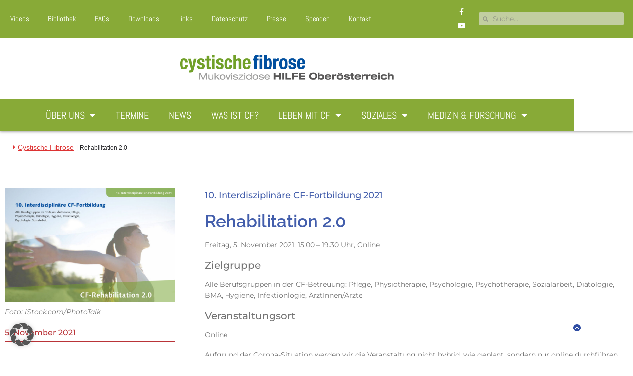

--- FILE ---
content_type: text/html; charset=UTF-8
request_url: https://cystischefibrose.info/termin/rehabilitation-2-0/
body_size: 20447
content:
<!doctype html>
<html lang="de-AT">
<head>
	<meta charset="UTF-8">
	<meta name="viewport" content="width=device-width, initial-scale=1">
	<link rel="profile" href="https://gmpg.org/xfn/11">
	<meta name='robots' content='index, follow, max-image-preview:large, max-snippet:-1, max-video-preview:-1' />

	<!-- This site is optimized with the Yoast SEO plugin v26.8 - https://yoast.com/product/yoast-seo-wordpress/ -->
	<title>Rehabilitation 2.0 - Cystische Fibrose Hilfe OÖ</title>
	<link rel="canonical" href="https://cystischefibrose.info/termin/rehabilitation-2-0/" />
	<meta property="og:locale" content="de_DE" />
	<meta property="og:type" content="article" />
	<meta property="og:title" content="Rehabilitation 2.0 - Cystische Fibrose Hilfe OÖ" />
	<meta property="og:description" content="Freitag, 5. November 2021, 15.00 &#8211; 19.30 Uhr, Online Zielgruppe Alle Berufsgruppen in der CF-Betreuung: Pflege, Physiotherapie, Psychologie, Psychotherapie, Sozialarbeit, Diätologie, BMA, Hygiene, Infektionlogie, ÄrztInnen/Ärzte Veranstaltungsort Online Aufgrund der Corona-Situation werden wir die Veranstaltung nicht hybrid, wie geplant, sondern nur online durchführen. Inhaltliche Leitung STL Lisa Neubauer, Klinik Ottakring PT Daniel Paula, B.Sc, M.Sc, SALK-LKH [&hellip;]" />
	<meta property="og:url" content="https://cystischefibrose.info/termin/rehabilitation-2-0/" />
	<meta property="og:site_name" content="Cystische Fibrose Hilfe OÖ" />
	<meta property="article:modified_time" content="2023-12-06T10:26:28+00:00" />
	<meta property="og:image" content="https://cystischefibrose.info/wp-content/uploads/2023/10/csm_Cover_Einladung_InterdisziplinaereCF-FB_2021_900_2a1097352e.jpg" />
	<meta property="og:image:width" content="899" />
	<meta property="og:image:height" content="600" />
	<meta property="og:image:type" content="image/jpeg" />
	<meta name="twitter:card" content="summary_large_image" />
	<meta name="twitter:label1" content="Geschätzte Lesezeit" />
	<meta name="twitter:data1" content="3 Minuten" />
	<script type="application/ld+json" class="yoast-schema-graph">{"@context":"https://schema.org","@graph":[{"@type":"WebPage","@id":"https://cystischefibrose.info/termin/rehabilitation-2-0/","url":"https://cystischefibrose.info/termin/rehabilitation-2-0/","name":"Rehabilitation 2.0 - Cystische Fibrose Hilfe OÖ","isPartOf":{"@id":"https://cystischefibrose.info/#website"},"primaryImageOfPage":{"@id":"https://cystischefibrose.info/termin/rehabilitation-2-0/#primaryimage"},"image":{"@id":"https://cystischefibrose.info/termin/rehabilitation-2-0/#primaryimage"},"thumbnailUrl":"https://cystischefibrose.info/wp-content/uploads/2023/10/csm_Cover_Einladung_InterdisziplinaereCF-FB_2021_900_2a1097352e.jpg","datePublished":"2023-10-19T08:18:29+00:00","dateModified":"2023-12-06T10:26:28+00:00","breadcrumb":{"@id":"https://cystischefibrose.info/termin/rehabilitation-2-0/#breadcrumb"},"inLanguage":"de-AT","potentialAction":[{"@type":"ReadAction","target":["https://cystischefibrose.info/termin/rehabilitation-2-0/"]}]},{"@type":"ImageObject","inLanguage":"de-AT","@id":"https://cystischefibrose.info/termin/rehabilitation-2-0/#primaryimage","url":"https://cystischefibrose.info/wp-content/uploads/2023/10/csm_Cover_Einladung_InterdisziplinaereCF-FB_2021_900_2a1097352e.jpg","contentUrl":"https://cystischefibrose.info/wp-content/uploads/2023/10/csm_Cover_Einladung_InterdisziplinaereCF-FB_2021_900_2a1097352e.jpg","width":899,"height":600,"caption":"Foto: iStock.com/PhotoTalk"},{"@type":"BreadcrumbList","@id":"https://cystischefibrose.info/termin/rehabilitation-2-0/#breadcrumb","itemListElement":[{"@type":"ListItem","position":1,"name":"Startseite","item":"https://cystischefibrose.info/"},{"@type":"ListItem","position":2,"name":"Rehabilitation 2.0"}]},{"@type":"WebSite","@id":"https://cystischefibrose.info/#website","url":"https://cystischefibrose.info/","name":"Cystische Fibrose Hilfe OÖ","description":"","publisher":{"@id":"https://cystischefibrose.info/#organization"},"potentialAction":[{"@type":"SearchAction","target":{"@type":"EntryPoint","urlTemplate":"https://cystischefibrose.info/?s={search_term_string}"},"query-input":{"@type":"PropertyValueSpecification","valueRequired":true,"valueName":"search_term_string"}}],"inLanguage":"de-AT"},{"@type":"Organization","@id":"https://cystischefibrose.info/#organization","name":"Cystische Fibrose Hilfe OÖ","url":"https://cystischefibrose.info/","logo":{"@type":"ImageObject","inLanguage":"de-AT","@id":"https://cystischefibrose.info/#/schema/logo/image/","url":"https://cystischefibrose.info/wp-content/uploads/2023/07/CF-Logo_gross.png","contentUrl":"https://cystischefibrose.info/wp-content/uploads/2023/07/CF-Logo_gross.png","width":771,"height":89,"caption":"Cystische Fibrose Hilfe OÖ"},"image":{"@id":"https://cystischefibrose.info/#/schema/logo/image/"}}]}</script>
	<!-- / Yoast SEO plugin. -->



<style id='wp-img-auto-sizes-contain-inline-css'>
img:is([sizes=auto i],[sizes^="auto," i]){contain-intrinsic-size:3000px 1500px}
/*# sourceURL=wp-img-auto-sizes-contain-inline-css */
</style>
<link rel='stylesheet' id='wp-block-library-css' href='https://cystischefibrose.info/wp-includes/css/dist/block-library/style.min.css?ver=6.9' media='all' />
<link rel='stylesheet' id='flexy-breadcrumb-css' href='https://cystischefibrose.info/wp-content/plugins/flexy-breadcrumb/public/css/flexy-breadcrumb-public.css?ver=1.2.1' media='all' />
<link rel='stylesheet' id='flexy-breadcrumb-font-awesome-css' href='https://cystischefibrose.info/wp-content/plugins/flexy-breadcrumb/public/css/font-awesome.min.css?ver=4.7.0' media='all' />
<link rel='stylesheet' id='qi-addons-for-elementor-grid-style-css' href='https://cystischefibrose.info/wp-content/plugins/qi-addons-for-elementor/assets/css/grid.min.css?ver=1.9.5' media='all' />
<link rel='stylesheet' id='qi-addons-for-elementor-helper-parts-style-css' href='https://cystischefibrose.info/wp-content/plugins/qi-addons-for-elementor/assets/css/helper-parts.min.css?ver=1.9.5' media='all' />
<link rel='stylesheet' id='qi-addons-for-elementor-style-css' href='https://cystischefibrose.info/wp-content/plugins/qi-addons-for-elementor/assets/css/main.min.css?ver=1.9.5' media='all' />
<link rel='stylesheet' id='hello-elementor-css' href='https://cystischefibrose.info/wp-content/themes/hello-elementor/assets/css/reset.css?ver=3.4.5' media='all' />
<link rel='stylesheet' id='hello-elementor-theme-style-css' href='https://cystischefibrose.info/wp-content/themes/hello-elementor/assets/css/theme.css?ver=3.4.5' media='all' />
<link rel='stylesheet' id='hello-elementor-header-footer-css' href='https://cystischefibrose.info/wp-content/themes/hello-elementor/assets/css/header-footer.css?ver=3.4.5' media='all' />
<link rel='stylesheet' id='elementor-frontend-css' href='https://cystischefibrose.info/wp-content/plugins/elementor/assets/css/frontend.min.css?ver=3.34.0' media='all' />
<link rel='stylesheet' id='elementor-post-5-css' href='https://cystischefibrose.info/wp-content/uploads/elementor/css/post-5.css?ver=1768954712' media='all' />
<link rel='stylesheet' id='e-sticky-css' href='https://cystischefibrose.info/wp-content/plugins/elementor-pro/assets/css/modules/sticky.min.css?ver=3.34.0' media='all' />
<link rel='stylesheet' id='widget-image-css' href='https://cystischefibrose.info/wp-content/plugins/elementor/assets/css/widget-image.min.css?ver=3.34.0' media='all' />
<link rel='stylesheet' id='widget-nav-menu-css' href='https://cystischefibrose.info/wp-content/plugins/elementor-pro/assets/css/widget-nav-menu.min.css?ver=3.34.0' media='all' />
<link rel='stylesheet' id='widget-social-icons-css' href='https://cystischefibrose.info/wp-content/plugins/elementor/assets/css/widget-social-icons.min.css?ver=3.34.0' media='all' />
<link rel='stylesheet' id='e-apple-webkit-css' href='https://cystischefibrose.info/wp-content/plugins/elementor/assets/css/conditionals/apple-webkit.min.css?ver=3.34.0' media='all' />
<link rel='stylesheet' id='widget-search-form-css' href='https://cystischefibrose.info/wp-content/plugins/elementor-pro/assets/css/widget-search-form.min.css?ver=3.34.0' media='all' />
<link rel='stylesheet' id='elementor-icons-shared-0-css' href='https://cystischefibrose.info/wp-content/plugins/elementor/assets/lib/font-awesome/css/fontawesome.min.css?ver=5.15.3' media='all' />
<link rel='stylesheet' id='elementor-icons-fa-solid-css' href='https://cystischefibrose.info/wp-content/plugins/elementor/assets/lib/font-awesome/css/solid.min.css?ver=5.15.3' media='all' />
<link rel='stylesheet' id='widget-heading-css' href='https://cystischefibrose.info/wp-content/plugins/elementor/assets/css/widget-heading.min.css?ver=3.34.0' media='all' />
<link rel='stylesheet' id='e-animation-slideInLeft-css' href='https://cystischefibrose.info/wp-content/plugins/elementor/assets/lib/animations/styles/slideInLeft.min.css?ver=3.34.0' media='all' />
<link rel='stylesheet' id='elementor-icons-fa-brands-css' href='https://cystischefibrose.info/wp-content/plugins/elementor/assets/lib/font-awesome/css/brands.min.css?ver=5.15.3' media='all' />
<link rel='stylesheet' id='elementor-icons-fa-regular-css' href='https://cystischefibrose.info/wp-content/plugins/elementor/assets/lib/font-awesome/css/regular.min.css?ver=5.15.3' media='all' />
<link rel='stylesheet' id='widget-menu-anchor-css' href='https://cystischefibrose.info/wp-content/plugins/elementor/assets/css/widget-menu-anchor.min.css?ver=3.34.0' media='all' />
<link rel='stylesheet' id='widget-form-css' href='https://cystischefibrose.info/wp-content/plugins/elementor-pro/assets/css/widget-form.min.css?ver=3.34.0' media='all' />
<link rel='stylesheet' id='widget-divider-css' href='https://cystischefibrose.info/wp-content/plugins/elementor/assets/css/widget-divider.min.css?ver=3.34.0' media='all' />
<link rel='stylesheet' id='widget-post-navigation-css' href='https://cystischefibrose.info/wp-content/plugins/elementor-pro/assets/css/widget-post-navigation.min.css?ver=3.34.0' media='all' />
<link rel='stylesheet' id='elementor-icons-css' href='https://cystischefibrose.info/wp-content/plugins/elementor/assets/lib/eicons/css/elementor-icons.min.css?ver=5.45.0' media='all' />
<link rel='stylesheet' id='elementor-post-10-css' href='https://cystischefibrose.info/wp-content/uploads/elementor/css/post-10.css?ver=1768954713' media='all' />
<link rel='stylesheet' id='elementor-post-102-css' href='https://cystischefibrose.info/wp-content/uploads/elementor/css/post-102.css?ver=1768954713' media='all' />
<link rel='stylesheet' id='elementor-post-917-css' href='https://cystischefibrose.info/wp-content/uploads/elementor/css/post-917.css?ver=1768955261' media='all' />
<link rel='stylesheet' id='borlabs-cookie-custom-css' href='https://cystischefibrose.info/wp-content/cache/borlabs-cookie/1/borlabs-cookie-1-de.css?ver=3.3.23-28' media='all' />
<link rel='stylesheet' id='swiper-css' href='https://cystischefibrose.info/wp-content/plugins/qi-addons-for-elementor/assets/plugins/swiper/8.4.5/swiper.min.css?ver=8.4.5' media='all' />
<link rel='stylesheet' id='hello-elementor-child-style-css' href='https://cystischefibrose.info/wp-content/themes/hello-theme-child-master/style.css?ver=2.0.9' media='all' />
<link rel='stylesheet' id='ele-blog-font-css' href='https://cystischefibrose.info/wp-content/cache/perfmatters/cystischefibrose.info/fonts/ad7032569537.google-fonts.min.css' media='all' />
<link rel='stylesheet' id='ele-blog-grid-css' href='https://cystischefibrose.info/wp-content/plugins/ele-blog/assets/css/ele-blog-grid.css?ver=1.0.0' media='all' />
<link rel='stylesheet' id='eblog-global-css' href='https://cystischefibrose.info/wp-content/plugins/ele-blog/assets/css/ele-blog-global.css?ver=1.0.0' media='all' />
<link rel='stylesheet' id='owl-css' href='https://cystischefibrose.info/wp-content/plugins/ele-blog/assets/css/owl.min.css?ver=1.0.0' media='all' />
<link rel='stylesheet' id='ele-blog-main-css' href='https://cystischefibrose.info/wp-content/plugins/ele-blog/assets/css/ele-blog-styles.css?ver=1.0.0' media='all' />
<link rel='stylesheet' id='elementor-gf-local-abel-css' href='https://cystischefibrose.info/wp-content/uploads/elementor/google-fonts/css/abel.css?ver=1746170564' media='all' />
<link rel='stylesheet' id='elementor-gf-local-raleway-css' href='https://cystischefibrose.info/wp-content/uploads/elementor/google-fonts/css/raleway.css?ver=1746170584' media='all' />
<link rel='stylesheet' id='elementor-gf-local-montserrat-css' href='https://cystischefibrose.info/wp-content/uploads/elementor/google-fonts/css/montserrat.css?ver=1746170596' media='all' />
<link rel='stylesheet' id='elementor-gf-local-nothingyoucoulddo-css' href='https://cystischefibrose.info/wp-content/uploads/elementor/google-fonts/css/nothingyoucoulddo.css?ver=1746170596' media='all' />
<link rel='stylesheet' id='elementor-gf-local-worksans-css' href='https://cystischefibrose.info/wp-content/uploads/elementor/google-fonts/css/worksans.css?ver=1746170602' media='all' />
<!--n2css--><!--n2js--><script src="https://cystischefibrose.info/wp-includes/js/jquery/jquery.min.js?ver=3.7.1" id="jquery-core-js"></script>
<script data-no-optimize="1" data-no-minify="1" data-cfasync="false" src="https://cystischefibrose.info/wp-content/cache/borlabs-cookie/1/borlabs-cookie-config-de.json.js?ver=3.3.23-38" id="borlabs-cookie-config-js"></script>

            <style type="text/css">              
                
                /* Background color */
                .fbc-page .fbc-wrap .fbc-items {
                    background-color: ;
                }
                /* Items font size */
                .fbc-page .fbc-wrap .fbc-items li {
                    font-size: 12px;
                }
                
                /* Items' link color */
                .fbc-page .fbc-wrap .fbc-items li a {
                    color: #dd3333;                    
                }
                
                /* Seprator color */
                .fbc-page .fbc-wrap .fbc-items li .fbc-separator {
                    color: #cccccc;
                }
                
                /* Active item & end-text color */
                .fbc-page .fbc-wrap .fbc-items li.active span,
                .fbc-page .fbc-wrap .fbc-items li .fbc-end-text {
                    color: #27272a;
                    font-size: 12px;
                }
            </style>

            <meta name="generator" content="Elementor 3.34.0; features: additional_custom_breakpoints; settings: css_print_method-external, google_font-enabled, font_display-swap">
			<style>
				.e-con.e-parent:nth-of-type(n+4):not(.e-lazyloaded):not(.e-no-lazyload),
				.e-con.e-parent:nth-of-type(n+4):not(.e-lazyloaded):not(.e-no-lazyload) * {
					background-image: none !important;
				}
				@media screen and (max-height: 1024px) {
					.e-con.e-parent:nth-of-type(n+3):not(.e-lazyloaded):not(.e-no-lazyload),
					.e-con.e-parent:nth-of-type(n+3):not(.e-lazyloaded):not(.e-no-lazyload) * {
						background-image: none !important;
					}
				}
				@media screen and (max-height: 640px) {
					.e-con.e-parent:nth-of-type(n+2):not(.e-lazyloaded):not(.e-no-lazyload),
					.e-con.e-parent:nth-of-type(n+2):not(.e-lazyloaded):not(.e-no-lazyload) * {
						background-image: none !important;
					}
				}
			</style>
			<meta name="generator" content="Powered by Slider Revolution 6.6.20 - responsive, Mobile-Friendly Slider Plugin for WordPress with comfortable drag and drop interface." />
<link rel="icon" href="https://cystischefibrose.info/wp-content/uploads/2023/07/fav-Icon.png" sizes="32x32" />
<link rel="icon" href="https://cystischefibrose.info/wp-content/uploads/2023/07/fav-Icon.png" sizes="192x192" />
<link rel="apple-touch-icon" href="https://cystischefibrose.info/wp-content/uploads/2023/07/fav-Icon.png" />
<meta name="msapplication-TileImage" content="https://cystischefibrose.info/wp-content/uploads/2023/07/fav-Icon.png" />
<script>function setREVStartSize(e){
			//window.requestAnimationFrame(function() {
				window.RSIW = window.RSIW===undefined ? window.innerWidth : window.RSIW;
				window.RSIH = window.RSIH===undefined ? window.innerHeight : window.RSIH;
				try {
					var pw = document.getElementById(e.c).parentNode.offsetWidth,
						newh;
					pw = pw===0 || isNaN(pw) || (e.l=="fullwidth" || e.layout=="fullwidth") ? window.RSIW : pw;
					e.tabw = e.tabw===undefined ? 0 : parseInt(e.tabw);
					e.thumbw = e.thumbw===undefined ? 0 : parseInt(e.thumbw);
					e.tabh = e.tabh===undefined ? 0 : parseInt(e.tabh);
					e.thumbh = e.thumbh===undefined ? 0 : parseInt(e.thumbh);
					e.tabhide = e.tabhide===undefined ? 0 : parseInt(e.tabhide);
					e.thumbhide = e.thumbhide===undefined ? 0 : parseInt(e.thumbhide);
					e.mh = e.mh===undefined || e.mh=="" || e.mh==="auto" ? 0 : parseInt(e.mh,0);
					if(e.layout==="fullscreen" || e.l==="fullscreen")
						newh = Math.max(e.mh,window.RSIH);
					else{
						e.gw = Array.isArray(e.gw) ? e.gw : [e.gw];
						for (var i in e.rl) if (e.gw[i]===undefined || e.gw[i]===0) e.gw[i] = e.gw[i-1];
						e.gh = e.el===undefined || e.el==="" || (Array.isArray(e.el) && e.el.length==0)? e.gh : e.el;
						e.gh = Array.isArray(e.gh) ? e.gh : [e.gh];
						for (var i in e.rl) if (e.gh[i]===undefined || e.gh[i]===0) e.gh[i] = e.gh[i-1];
											
						var nl = new Array(e.rl.length),
							ix = 0,
							sl;
						e.tabw = e.tabhide>=pw ? 0 : e.tabw;
						e.thumbw = e.thumbhide>=pw ? 0 : e.thumbw;
						e.tabh = e.tabhide>=pw ? 0 : e.tabh;
						e.thumbh = e.thumbhide>=pw ? 0 : e.thumbh;
						for (var i in e.rl) nl[i] = e.rl[i]<window.RSIW ? 0 : e.rl[i];
						sl = nl[0];
						for (var i in nl) if (sl>nl[i] && nl[i]>0) { sl = nl[i]; ix=i;}
						var m = pw>(e.gw[ix]+e.tabw+e.thumbw) ? 1 : (pw-(e.tabw+e.thumbw)) / (e.gw[ix]);
						newh =  (e.gh[ix] * m) + (e.tabh + e.thumbh);
					}
					var el = document.getElementById(e.c);
					if (el!==null && el) el.style.height = newh+"px";
					el = document.getElementById(e.c+"_wrapper");
					if (el!==null && el) {
						el.style.height = newh+"px";
						el.style.display = "block";
					}
				} catch(e){
					console.log("Failure at Presize of Slider:" + e)
				}
			//});
		  };</script>
</head>
<body class="wp-singular termine-template-default single single-termine postid-1841 wp-custom-logo wp-embed-responsive wp-theme-hello-elementor wp-child-theme-hello-theme-child-master qodef-qi--no-touch qi-addons-for-elementor-1.9.5 hello-elementor-default elementor-default elementor-kit-5 elementor-page-917">


<a class="skip-link screen-reader-text" href="#main-content">Skip to content</a>

		<header data-elementor-type="header" data-elementor-id="10" class="elementor elementor-10 elementor-location-header" data-elementor-post-type="elementor_library">
					<section class="elementor-section elementor-top-section elementor-element elementor-element-4660f630 elementor-section-content-middle elementor-section-height-min-height elementor-section-boxed elementor-section-height-default elementor-section-items-middle" data-id="4660f630" data-element_type="section" id="top" data-settings="{&quot;background_background&quot;:&quot;classic&quot;}">
						<div class="elementor-container elementor-column-gap-default">
					<div class="elementor-column elementor-col-33 elementor-top-column elementor-element elementor-element-5aa453ea" data-id="5aa453ea" data-element_type="column">
			<div class="elementor-widget-wrap elementor-element-populated">
						<div class="elementor-element elementor-element-39e11e3 elementor-widget__width-auto elementor-fixed elementor-widget elementor-widget-image" data-id="39e11e3" data-element_type="widget" data-settings="{&quot;_position&quot;:&quot;fixed&quot;,&quot;sticky&quot;:&quot;top&quot;,&quot;sticky_effects_offset&quot;:500,&quot;sticky_on&quot;:[&quot;desktop&quot;,&quot;tablet&quot;,&quot;mobile&quot;],&quot;sticky_offset&quot;:0,&quot;sticky_anchor_link_offset&quot;:0}" data-widget_type="image.default">
				<div class="elementor-widget-container">
																<a href="#top">
							<img width="1" height="1" src="https://cystischefibrose.info/wp-content/uploads/2023/07/circle-chevron-up-solid.svg" class="attachment-large size-large wp-image-1678" alt="" />								</a>
															</div>
				</div>
				<div class="elementor-element elementor-element-58ff1f0 elementor-hidden-mobile elementor-widget__width-initial elementor-nav-menu--dropdown-tablet elementor-nav-menu__text-align-aside elementor-nav-menu--toggle elementor-nav-menu--burger elementor-widget elementor-widget-nav-menu" data-id="58ff1f0" data-element_type="widget" data-settings="{&quot;layout&quot;:&quot;horizontal&quot;,&quot;submenu_icon&quot;:{&quot;value&quot;:&quot;&lt;i class=\&quot;fas fa-caret-down\&quot; aria-hidden=\&quot;true\&quot;&gt;&lt;\/i&gt;&quot;,&quot;library&quot;:&quot;fa-solid&quot;},&quot;toggle&quot;:&quot;burger&quot;}" data-widget_type="nav-menu.default">
				<div class="elementor-widget-container">
								<nav aria-label="Menü" class="elementor-nav-menu--main elementor-nav-menu__container elementor-nav-menu--layout-horizontal e--pointer-text e--animation-none">
				<ul id="menu-1-58ff1f0" class="elementor-nav-menu"><li class="menu-item menu-item-type-post_type menu-item-object-page menu-item-779"><a href="https://cystischefibrose.info/videos/" class="elementor-item">Videos</a></li>
<li class="menu-item menu-item-type-post_type menu-item-object-page menu-item-851"><a href="https://cystischefibrose.info/literatur-bibliothek/" class="elementor-item">Bibliothek</a></li>
<li class="menu-item menu-item-type-post_type menu-item-object-page menu-item-854"><a href="https://cystischefibrose.info/faqs/" class="elementor-item">FAQs</a></li>
<li class="menu-item menu-item-type-post_type menu-item-object-page menu-item-866"><a href="https://cystischefibrose.info/downloads/" class="elementor-item">Downloads</a></li>
<li class="menu-item menu-item-type-post_type menu-item-object-page menu-item-869"><a href="https://cystischefibrose.info/links/" class="elementor-item">Links</a></li>
<li class="menu-item menu-item-type-post_type menu-item-object-page menu-item-875"><a href="https://cystischefibrose.info/datenschutz/" class="elementor-item">Datenschutz</a></li>
<li class="menu-item menu-item-type-post_type menu-item-object-page menu-item-880"><a href="https://cystischefibrose.info/presse/" class="elementor-item">Presse</a></li>
<li class="menu-item menu-item-type-post_type menu-item-object-page menu-item-884"><a href="https://cystischefibrose.info/spenden/" class="elementor-item">Spenden</a></li>
<li class="menu-item menu-item-type-post_type menu-item-object-page menu-item-890"><a href="https://cystischefibrose.info/kontakt-2/" class="elementor-item">Kontakt</a></li>
</ul>			</nav>
					<div class="elementor-menu-toggle" role="button" tabindex="0" aria-label="Menu Toggle" aria-expanded="false">
			<i aria-hidden="true" role="presentation" class="elementor-menu-toggle__icon--open eicon-menu-bar"></i><i aria-hidden="true" role="presentation" class="elementor-menu-toggle__icon--close eicon-close"></i>		</div>
					<nav class="elementor-nav-menu--dropdown elementor-nav-menu__container" aria-hidden="true">
				<ul id="menu-2-58ff1f0" class="elementor-nav-menu"><li class="menu-item menu-item-type-post_type menu-item-object-page menu-item-779"><a href="https://cystischefibrose.info/videos/" class="elementor-item" tabindex="-1">Videos</a></li>
<li class="menu-item menu-item-type-post_type menu-item-object-page menu-item-851"><a href="https://cystischefibrose.info/literatur-bibliothek/" class="elementor-item" tabindex="-1">Bibliothek</a></li>
<li class="menu-item menu-item-type-post_type menu-item-object-page menu-item-854"><a href="https://cystischefibrose.info/faqs/" class="elementor-item" tabindex="-1">FAQs</a></li>
<li class="menu-item menu-item-type-post_type menu-item-object-page menu-item-866"><a href="https://cystischefibrose.info/downloads/" class="elementor-item" tabindex="-1">Downloads</a></li>
<li class="menu-item menu-item-type-post_type menu-item-object-page menu-item-869"><a href="https://cystischefibrose.info/links/" class="elementor-item" tabindex="-1">Links</a></li>
<li class="menu-item menu-item-type-post_type menu-item-object-page menu-item-875"><a href="https://cystischefibrose.info/datenschutz/" class="elementor-item" tabindex="-1">Datenschutz</a></li>
<li class="menu-item menu-item-type-post_type menu-item-object-page menu-item-880"><a href="https://cystischefibrose.info/presse/" class="elementor-item" tabindex="-1">Presse</a></li>
<li class="menu-item menu-item-type-post_type menu-item-object-page menu-item-884"><a href="https://cystischefibrose.info/spenden/" class="elementor-item" tabindex="-1">Spenden</a></li>
<li class="menu-item menu-item-type-post_type menu-item-object-page menu-item-890"><a href="https://cystischefibrose.info/kontakt-2/" class="elementor-item" tabindex="-1">Kontakt</a></li>
</ul>			</nav>
						</div>
				</div>
					</div>
		</div>
				<div class="elementor-column elementor-col-33 elementor-top-column elementor-element elementor-element-f1abf99" data-id="f1abf99" data-element_type="column">
			<div class="elementor-widget-wrap elementor-element-populated">
						<div class="elementor-element elementor-element-4518d1da e-grid-align-right e-grid-align-mobile-center elementor-widget__width-initial elementor-widget-mobile__width-initial elementor-shape-rounded elementor-grid-0 elementor-widget elementor-widget-social-icons" data-id="4518d1da" data-element_type="widget" data-widget_type="social-icons.default">
				<div class="elementor-widget-container">
							<div class="elementor-social-icons-wrapper elementor-grid" role="list">
							<span class="elementor-grid-item" role="listitem">
					<a class="elementor-icon elementor-social-icon elementor-social-icon-facebook-f elementor-repeater-item-5646027" href="https://www.facebook.com/anna.jodlbauer.3/?fref=ts" target="_blank">
						<span class="elementor-screen-only">Facebook-f</span>
						<i aria-hidden="true" class="fab fa-facebook-f"></i>					</a>
				</span>
							<span class="elementor-grid-item" role="listitem">
					<a class="elementor-icon elementor-social-icon elementor-social-icon-youtube elementor-repeater-item-4b27cd1" href="https://www.youtube.com/channel/UCplJcD_5fUenwYpLVRFAZfg" target="_blank">
						<span class="elementor-screen-only">Youtube</span>
						<i aria-hidden="true" class="fab fa-youtube"></i>					</a>
				</span>
					</div>
						</div>
				</div>
					</div>
		</div>
				<div class="elementor-column elementor-col-33 elementor-top-column elementor-element elementor-element-aa0a641" data-id="aa0a641" data-element_type="column">
			<div class="elementor-widget-wrap elementor-element-populated">
						<div class="elementor-element elementor-element-312e704 elementor-search-form--skin-minimal elementor-widget-mobile__width-initial elementor-widget elementor-widget-search-form" data-id="312e704" data-element_type="widget" data-settings="{&quot;skin&quot;:&quot;minimal&quot;}" data-widget_type="search-form.default">
				<div class="elementor-widget-container">
							<search role="search">
			<form class="elementor-search-form" action="https://cystischefibrose.info" method="get">
												<div class="elementor-search-form__container">
					<label class="elementor-screen-only" for="elementor-search-form-312e704">Suche</label>

											<div class="elementor-search-form__icon">
							<i aria-hidden="true" class="fas fa-search"></i>							<span class="elementor-screen-only">Suche</span>
						</div>
					
					<input id="elementor-search-form-312e704" placeholder="Suche..." class="elementor-search-form__input" type="search" name="s" value="">
					
					
									</div>
			</form>
		</search>
						</div>
				</div>
					</div>
		</div>
					</div>
		</section>
				<section class="elementor-section elementor-top-section elementor-element elementor-element-62e7cd18 elementor-section-content-middle elementor-section-boxed elementor-section-height-default elementor-section-height-default" data-id="62e7cd18" data-element_type="section">
						<div class="elementor-container elementor-column-gap-no">
					<div class="elementor-column elementor-col-100 elementor-top-column elementor-element elementor-element-42b095b" data-id="42b095b" data-element_type="column">
			<div class="elementor-widget-wrap elementor-element-populated">
						<div class="elementor-element elementor-element-41730905 elementor-widget elementor-widget-theme-site-logo elementor-widget-image" data-id="41730905" data-element_type="widget" data-widget_type="theme-site-logo.default">
				<div class="elementor-widget-container">
									<figure class="wp-caption">
					<a href="https://cystischefibrose.info">
			<img width="771" height="89" src="https://cystischefibrose.info/wp-content/uploads/2023/07/CF-Logo_gross.png" class="attachment-2048x2048 size-2048x2048 wp-image-49" alt="Zur Startseite der Cystischen Fibrose Hilfe OÖ" srcset="https://cystischefibrose.info/wp-content/uploads/2023/07/CF-Logo_gross.png 771w, https://cystischefibrose.info/wp-content/uploads/2023/07/CF-Logo_gross-300x35.png 300w, https://cystischefibrose.info/wp-content/uploads/2023/07/CF-Logo_gross-768x89.png 768w" sizes="(max-width: 771px) 100vw, 771px" />				</a>
						<figcaption class="widget-image-caption wp-caption-text"></figcaption>
						</figure>
							</div>
				</div>
				<div class="elementor-element elementor-element-39a1b3ad elementor-nav-menu__align-center elementor-nav-menu--dropdown-mobile elementor-nav-menu__text-align-aside elementor-nav-menu--toggle elementor-nav-menu--burger elementor-widget elementor-widget-nav-menu" data-id="39a1b3ad" data-element_type="widget" data-settings="{&quot;layout&quot;:&quot;horizontal&quot;,&quot;submenu_icon&quot;:{&quot;value&quot;:&quot;&lt;i class=\&quot;fas fa-caret-down\&quot; aria-hidden=\&quot;true\&quot;&gt;&lt;\/i&gt;&quot;,&quot;library&quot;:&quot;fa-solid&quot;},&quot;toggle&quot;:&quot;burger&quot;}" aria-label="Hauptmenü" data-widget_type="nav-menu.default">
				<div class="elementor-widget-container">
								<nav aria-label="Menü" class="elementor-nav-menu--main elementor-nav-menu__container elementor-nav-menu--layout-horizontal e--pointer-none">
				<ul id="menu-1-39a1b3ad" class="elementor-nav-menu"><li class="menu-item menu-item-type-post_type menu-item-object-page menu-item-has-children menu-item-55"><a href="https://cystischefibrose.info/ueber-uns/" class="elementor-item">Über uns</a>
<ul class="sub-menu elementor-nav-menu--dropdown">
	<li class="menu-item menu-item-type-post_type menu-item-object-page menu-item-54"><a href="https://cystischefibrose.info/verein/" class="elementor-sub-item">Verein</a></li>
	<li class="menu-item menu-item-type-post_type menu-item-object-page menu-item-58"><a href="https://cystischefibrose.info/vorstandsteam/" class="elementor-sub-item">Vorstandsteam</a></li>
	<li class="menu-item menu-item-type-post_type menu-item-object-page menu-item-57"><a href="https://cystischefibrose.info/was-wir-tun/" class="elementor-sub-item">Was wir tun</a></li>
	<li class="menu-item menu-item-type-post_type menu-item-object-page menu-item-56"><a href="https://cystischefibrose.info/mitglied-werden/" class="elementor-sub-item">Mitglied werden</a></li>
	<li class="menu-item menu-item-type-post_type menu-item-object-page menu-item-471"><a href="https://cystischefibrose.info/kontakt/" class="elementor-sub-item">Kontakt</a></li>
	<li class="menu-item menu-item-type-post_type menu-item-object-page menu-item-486"><a href="https://cystischefibrose.info/literatur-bibliothek/" class="elementor-sub-item">Literatur/Bibliothek</a></li>
	<li class="menu-item menu-item-type-post_type menu-item-object-page menu-item-502"><a href="https://cystischefibrose.info/verkauf/" class="elementor-sub-item">Verkauf</a></li>
</ul>
</li>
<li class="menu-item menu-item-type-post_type menu-item-object-page menu-item-480"><a href="https://cystischefibrose.info/termine/" class="elementor-item">Termine</a></li>
<li class="menu-item menu-item-type-post_type menu-item-object-page menu-item-419"><a href="https://cystischefibrose.info/news/" class="elementor-item">News</a></li>
<li class="menu-item menu-item-type-post_type menu-item-object-page menu-item-482"><a href="https://cystischefibrose.info/was-ist-cf/" class="elementor-item">Was ist CF?</a></li>
<li class="menu-item menu-item-type-post_type menu-item-object-page menu-item-has-children menu-item-2297"><a href="https://cystischefibrose.info/leben-mit-cf/" class="elementor-item">Leben mit CF</a>
<ul class="sub-menu elementor-nav-menu--dropdown">
	<li class="menu-item menu-item-type-post_type menu-item-object-page menu-item-516"><a href="https://cystischefibrose.info/kindergarten/" class="elementor-sub-item">Kindergarten</a></li>
	<li class="menu-item menu-item-type-post_type menu-item-object-page menu-item-524"><a href="https://cystischefibrose.info/schule/" class="elementor-sub-item">Schule</a></li>
	<li class="menu-item menu-item-type-post_type menu-item-object-page menu-item-530"><a href="https://cystischefibrose.info/ausbildung/" class="elementor-sub-item">Ausbildung</a></li>
	<li class="menu-item menu-item-type-post_type menu-item-object-page menu-item-592"><a href="https://cystischefibrose.info/hygiene/" class="elementor-sub-item">Hygiene</a></li>
	<li class="menu-item menu-item-type-post_type menu-item-object-page menu-item-597"><a href="https://cystischefibrose.info/haustiere/" class="elementor-sub-item">Haustiere</a></li>
	<li class="menu-item menu-item-type-post_type menu-item-object-page menu-item-602"><a href="https://cystischefibrose.info/inhalieren-vaporisieren/" class="elementor-sub-item">Inhalieren – Vaporisieren</a></li>
	<li class="menu-item menu-item-type-post_type menu-item-object-page menu-item-620"><a href="https://cystischefibrose.info/reisen/" class="elementor-sub-item">Reisen</a></li>
	<li class="menu-item menu-item-type-post_type menu-item-object-page menu-item-627"><a href="https://cystischefibrose.info/sommer/" class="elementor-sub-item">Sommer</a></li>
	<li class="menu-item menu-item-type-post_type menu-item-object-page menu-item-3308"><a href="https://cystischefibrose.info/impfungen/" class="elementor-sub-item">Impfungen</a></li>
</ul>
</li>
<li class="menu-item menu-item-type-post_type menu-item-object-page menu-item-has-children menu-item-2242"><a href="https://cystischefibrose.info/soziales/" class="elementor-item">Soziales</a>
<ul class="sub-menu elementor-nav-menu--dropdown">
	<li class="menu-item menu-item-type-post_type menu-item-object-page menu-item-637"><a href="https://cystischefibrose.info/zuschuesse-der-cf-hilfe-ooe/" class="elementor-sub-item">Zuschüsse der CF Hilfe OÖ</a></li>
	<li class="menu-item menu-item-type-post_type menu-item-object-page menu-item-642"><a href="https://cystischefibrose.info/zuschuesse-meeresaufenthalt/" class="elementor-sub-item">Zuschüsse Meeresaufenthalt</a></li>
	<li class="menu-item menu-item-type-post_type menu-item-object-page menu-item-648"><a href="https://cystischefibrose.info/oesterreichische-gesundheitskasse/" class="elementor-sub-item">Österreichische Gesundheitskasse</a></li>
	<li class="menu-item menu-item-type-post_type menu-item-object-page menu-item-663"><a href="https://cystischefibrose.info/land-ooe/" class="elementor-sub-item">Land OÖ</a></li>
	<li class="menu-item menu-item-type-post_type menu-item-object-page menu-item-673"><a href="https://cystischefibrose.info/erhoehte-familienbeihilfe/" class="elementor-sub-item">Erhöhte Familienbeihilfe</a></li>
	<li class="menu-item menu-item-type-post_type menu-item-object-page menu-item-678"><a href="https://cystischefibrose.info/arbeitnehmerveranlagung/" class="elementor-sub-item">Arbeitnehmerveranlagung</a></li>
	<li class="menu-item menu-item-type-post_type menu-item-object-page menu-item-688"><a href="https://cystischefibrose.info/pflegegeld/" class="elementor-sub-item">Pflegegeld</a></li>
	<li class="menu-item menu-item-type-post_type menu-item-object-page menu-item-695"><a href="https://cystischefibrose.info/pflegefreistellung/" class="elementor-sub-item">Pflegefreistellung</a></li>
	<li class="menu-item menu-item-type-post_type menu-item-object-page menu-item-713"><a href="https://cystischefibrose.info/verguenstigungen-fuer-behinderte/" class="elementor-sub-item">Vergünstigungen für Behinderte</a></li>
	<li class="menu-item menu-item-type-post_type menu-item-object-page menu-item-722"><a href="https://cystischefibrose.info/kostenlose-selbstversicherung/" class="elementor-sub-item">Kostenlose Selbstversicherung</a></li>
	<li class="menu-item menu-item-type-post_type menu-item-object-page menu-item-736"><a href="https://cystischefibrose.info/hilfreiche-vereine/" class="elementor-sub-item">Hilfreiche Vereine</a></li>
	<li class="menu-item menu-item-type-post_type menu-item-object-page menu-item-741"><a href="https://cystischefibrose.info/beratung-in-notsituationen/" class="elementor-sub-item">Beratung in Notsituationen</a></li>
</ul>
</li>
<li class="menu-item menu-item-type-post_type menu-item-object-page menu-item-has-children menu-item-744"><a href="https://cystischefibrose.info/medizin-forschung/" class="elementor-item">Medizin &#038; Forschung</a>
<ul class="sub-menu elementor-nav-menu--dropdown">
	<li class="menu-item menu-item-type-post_type menu-item-object-page menu-item-749"><a href="https://cystischefibrose.info/cf-zentren-ooe/" class="elementor-sub-item">CF-Zentren OÖ</a></li>
	<li class="menu-item menu-item-type-post_type menu-item-object-page menu-item-761"><a href="https://cystischefibrose.info/cf-zentren-oesterreich/" class="elementor-sub-item">CF Zentren Österreich</a></li>
	<li class="menu-item menu-item-type-post_type menu-item-object-page menu-item-766"><a href="https://cystischefibrose.info/informationen-behandlung/" class="elementor-sub-item">Informationen / Behandlung</a></li>
	<li class="menu-item menu-item-type-post_type menu-item-object-page menu-item-771"><a href="https://cystischefibrose.info/forschung/" class="elementor-sub-item">Forschung</a></li>
</ul>
</li>
</ul>			</nav>
					<div class="elementor-menu-toggle" role="button" tabindex="0" aria-label="Menu Toggle" aria-expanded="false">
			<i aria-hidden="true" role="presentation" class="elementor-menu-toggle__icon--open eicon-menu-bar"></i><i aria-hidden="true" role="presentation" class="elementor-menu-toggle__icon--close eicon-close"></i>		</div>
					<nav class="elementor-nav-menu--dropdown elementor-nav-menu__container" aria-hidden="true">
				<ul id="menu-2-39a1b3ad" class="elementor-nav-menu"><li class="menu-item menu-item-type-post_type menu-item-object-page menu-item-has-children menu-item-55"><a href="https://cystischefibrose.info/ueber-uns/" class="elementor-item" tabindex="-1">Über uns</a>
<ul class="sub-menu elementor-nav-menu--dropdown">
	<li class="menu-item menu-item-type-post_type menu-item-object-page menu-item-54"><a href="https://cystischefibrose.info/verein/" class="elementor-sub-item" tabindex="-1">Verein</a></li>
	<li class="menu-item menu-item-type-post_type menu-item-object-page menu-item-58"><a href="https://cystischefibrose.info/vorstandsteam/" class="elementor-sub-item" tabindex="-1">Vorstandsteam</a></li>
	<li class="menu-item menu-item-type-post_type menu-item-object-page menu-item-57"><a href="https://cystischefibrose.info/was-wir-tun/" class="elementor-sub-item" tabindex="-1">Was wir tun</a></li>
	<li class="menu-item menu-item-type-post_type menu-item-object-page menu-item-56"><a href="https://cystischefibrose.info/mitglied-werden/" class="elementor-sub-item" tabindex="-1">Mitglied werden</a></li>
	<li class="menu-item menu-item-type-post_type menu-item-object-page menu-item-471"><a href="https://cystischefibrose.info/kontakt/" class="elementor-sub-item" tabindex="-1">Kontakt</a></li>
	<li class="menu-item menu-item-type-post_type menu-item-object-page menu-item-486"><a href="https://cystischefibrose.info/literatur-bibliothek/" class="elementor-sub-item" tabindex="-1">Literatur/Bibliothek</a></li>
	<li class="menu-item menu-item-type-post_type menu-item-object-page menu-item-502"><a href="https://cystischefibrose.info/verkauf/" class="elementor-sub-item" tabindex="-1">Verkauf</a></li>
</ul>
</li>
<li class="menu-item menu-item-type-post_type menu-item-object-page menu-item-480"><a href="https://cystischefibrose.info/termine/" class="elementor-item" tabindex="-1">Termine</a></li>
<li class="menu-item menu-item-type-post_type menu-item-object-page menu-item-419"><a href="https://cystischefibrose.info/news/" class="elementor-item" tabindex="-1">News</a></li>
<li class="menu-item menu-item-type-post_type menu-item-object-page menu-item-482"><a href="https://cystischefibrose.info/was-ist-cf/" class="elementor-item" tabindex="-1">Was ist CF?</a></li>
<li class="menu-item menu-item-type-post_type menu-item-object-page menu-item-has-children menu-item-2297"><a href="https://cystischefibrose.info/leben-mit-cf/" class="elementor-item" tabindex="-1">Leben mit CF</a>
<ul class="sub-menu elementor-nav-menu--dropdown">
	<li class="menu-item menu-item-type-post_type menu-item-object-page menu-item-516"><a href="https://cystischefibrose.info/kindergarten/" class="elementor-sub-item" tabindex="-1">Kindergarten</a></li>
	<li class="menu-item menu-item-type-post_type menu-item-object-page menu-item-524"><a href="https://cystischefibrose.info/schule/" class="elementor-sub-item" tabindex="-1">Schule</a></li>
	<li class="menu-item menu-item-type-post_type menu-item-object-page menu-item-530"><a href="https://cystischefibrose.info/ausbildung/" class="elementor-sub-item" tabindex="-1">Ausbildung</a></li>
	<li class="menu-item menu-item-type-post_type menu-item-object-page menu-item-592"><a href="https://cystischefibrose.info/hygiene/" class="elementor-sub-item" tabindex="-1">Hygiene</a></li>
	<li class="menu-item menu-item-type-post_type menu-item-object-page menu-item-597"><a href="https://cystischefibrose.info/haustiere/" class="elementor-sub-item" tabindex="-1">Haustiere</a></li>
	<li class="menu-item menu-item-type-post_type menu-item-object-page menu-item-602"><a href="https://cystischefibrose.info/inhalieren-vaporisieren/" class="elementor-sub-item" tabindex="-1">Inhalieren – Vaporisieren</a></li>
	<li class="menu-item menu-item-type-post_type menu-item-object-page menu-item-620"><a href="https://cystischefibrose.info/reisen/" class="elementor-sub-item" tabindex="-1">Reisen</a></li>
	<li class="menu-item menu-item-type-post_type menu-item-object-page menu-item-627"><a href="https://cystischefibrose.info/sommer/" class="elementor-sub-item" tabindex="-1">Sommer</a></li>
	<li class="menu-item menu-item-type-post_type menu-item-object-page menu-item-3308"><a href="https://cystischefibrose.info/impfungen/" class="elementor-sub-item" tabindex="-1">Impfungen</a></li>
</ul>
</li>
<li class="menu-item menu-item-type-post_type menu-item-object-page menu-item-has-children menu-item-2242"><a href="https://cystischefibrose.info/soziales/" class="elementor-item" tabindex="-1">Soziales</a>
<ul class="sub-menu elementor-nav-menu--dropdown">
	<li class="menu-item menu-item-type-post_type menu-item-object-page menu-item-637"><a href="https://cystischefibrose.info/zuschuesse-der-cf-hilfe-ooe/" class="elementor-sub-item" tabindex="-1">Zuschüsse der CF Hilfe OÖ</a></li>
	<li class="menu-item menu-item-type-post_type menu-item-object-page menu-item-642"><a href="https://cystischefibrose.info/zuschuesse-meeresaufenthalt/" class="elementor-sub-item" tabindex="-1">Zuschüsse Meeresaufenthalt</a></li>
	<li class="menu-item menu-item-type-post_type menu-item-object-page menu-item-648"><a href="https://cystischefibrose.info/oesterreichische-gesundheitskasse/" class="elementor-sub-item" tabindex="-1">Österreichische Gesundheitskasse</a></li>
	<li class="menu-item menu-item-type-post_type menu-item-object-page menu-item-663"><a href="https://cystischefibrose.info/land-ooe/" class="elementor-sub-item" tabindex="-1">Land OÖ</a></li>
	<li class="menu-item menu-item-type-post_type menu-item-object-page menu-item-673"><a href="https://cystischefibrose.info/erhoehte-familienbeihilfe/" class="elementor-sub-item" tabindex="-1">Erhöhte Familienbeihilfe</a></li>
	<li class="menu-item menu-item-type-post_type menu-item-object-page menu-item-678"><a href="https://cystischefibrose.info/arbeitnehmerveranlagung/" class="elementor-sub-item" tabindex="-1">Arbeitnehmerveranlagung</a></li>
	<li class="menu-item menu-item-type-post_type menu-item-object-page menu-item-688"><a href="https://cystischefibrose.info/pflegegeld/" class="elementor-sub-item" tabindex="-1">Pflegegeld</a></li>
	<li class="menu-item menu-item-type-post_type menu-item-object-page menu-item-695"><a href="https://cystischefibrose.info/pflegefreistellung/" class="elementor-sub-item" tabindex="-1">Pflegefreistellung</a></li>
	<li class="menu-item menu-item-type-post_type menu-item-object-page menu-item-713"><a href="https://cystischefibrose.info/verguenstigungen-fuer-behinderte/" class="elementor-sub-item" tabindex="-1">Vergünstigungen für Behinderte</a></li>
	<li class="menu-item menu-item-type-post_type menu-item-object-page menu-item-722"><a href="https://cystischefibrose.info/kostenlose-selbstversicherung/" class="elementor-sub-item" tabindex="-1">Kostenlose Selbstversicherung</a></li>
	<li class="menu-item menu-item-type-post_type menu-item-object-page menu-item-736"><a href="https://cystischefibrose.info/hilfreiche-vereine/" class="elementor-sub-item" tabindex="-1">Hilfreiche Vereine</a></li>
	<li class="menu-item menu-item-type-post_type menu-item-object-page menu-item-741"><a href="https://cystischefibrose.info/beratung-in-notsituationen/" class="elementor-sub-item" tabindex="-1">Beratung in Notsituationen</a></li>
</ul>
</li>
<li class="menu-item menu-item-type-post_type menu-item-object-page menu-item-has-children menu-item-744"><a href="https://cystischefibrose.info/medizin-forschung/" class="elementor-item" tabindex="-1">Medizin &#038; Forschung</a>
<ul class="sub-menu elementor-nav-menu--dropdown">
	<li class="menu-item menu-item-type-post_type menu-item-object-page menu-item-749"><a href="https://cystischefibrose.info/cf-zentren-ooe/" class="elementor-sub-item" tabindex="-1">CF-Zentren OÖ</a></li>
	<li class="menu-item menu-item-type-post_type menu-item-object-page menu-item-761"><a href="https://cystischefibrose.info/cf-zentren-oesterreich/" class="elementor-sub-item" tabindex="-1">CF Zentren Österreich</a></li>
	<li class="menu-item menu-item-type-post_type menu-item-object-page menu-item-766"><a href="https://cystischefibrose.info/informationen-behandlung/" class="elementor-sub-item" tabindex="-1">Informationen / Behandlung</a></li>
	<li class="menu-item menu-item-type-post_type menu-item-object-page menu-item-771"><a href="https://cystischefibrose.info/forschung/" class="elementor-sub-item" tabindex="-1">Forschung</a></li>
</ul>
</li>
</ul>			</nav>
						</div>
				</div>
					</div>
		</div>
					</div>
		</section>
				</header>
				<div data-elementor-type="single-page" data-elementor-id="917" class="elementor elementor-917 elementor-location-single post-1841 termine type-termine status-publish has-post-thumbnail hentry" data-elementor-post-type="elementor_library">
					<section class="elementor-section elementor-top-section elementor-element elementor-element-d20b3df elementor-section-boxed elementor-section-height-default elementor-section-height-default" data-id="d20b3df" data-element_type="section">
						<div class="elementor-container elementor-column-gap-default">
					<div class="elementor-column elementor-col-100 elementor-top-column elementor-element elementor-element-fc901d6" data-id="fc901d6" data-element_type="column">
			<div class="elementor-widget-wrap elementor-element-populated">
						<div class="elementor-element elementor-element-d7851df elementor-widget elementor-widget-shortcode" data-id="d7851df" data-element_type="widget" data-widget_type="shortcode.default">
				<div class="elementor-widget-container">
							<div class="elementor-shortcode">			<!-- Flexy Breadcrumb -->
			<div class="fbc fbc-page">

				<!-- Breadcrumb wrapper -->
				<div class="fbc-wrap">

					<!-- Ordered list-->
					<ol class="fbc-items" itemscope itemtype="https://schema.org/BreadcrumbList">
						            <li itemprop="itemListElement" itemscope itemtype="https://schema.org/ListItem">
                <span itemprop="name">
                    <!-- Home Link -->
                    <a itemprop="item" href="https://cystischefibrose.info">
                    
                                                    <i class="fa fa-caret-right" aria-hidden="true"></i>Cystische Fibrose                    </a>
                </span>
                <meta itemprop="position" content="1" /><!-- Meta Position-->
             </li><li><span class="fbc-separator">|</span></li><li class="active" itemprop="itemListElement" itemscope itemtype="https://schema.org/ListItem"><span itemprop="name" title="Rehabilitation 2.0">Rehabilitation 2.0</span><meta itemprop="position" content="2" /></li>					</ol>
					<div class="clearfix"></div>
				</div>
			</div>
			</div>
						</div>
				</div>
					</div>
		</div>
					</div>
		</section>
				<section class="elementor-section elementor-top-section elementor-element elementor-element-a05b2da elementor-section-boxed elementor-section-height-default elementor-section-height-default" data-id="a05b2da" data-element_type="section">
						<div class="elementor-container elementor-column-gap-default">
					<div class="elementor-column elementor-col-33 elementor-top-column elementor-element elementor-element-c2fcb18" data-id="c2fcb18" data-element_type="column">
			<div class="elementor-widget-wrap elementor-element-populated">
						<div class="elementor-element elementor-element-24023e8 elementor-widget elementor-widget-theme-post-featured-image elementor-widget-image" data-id="24023e8" data-element_type="widget" data-widget_type="theme-post-featured-image.default">
				<div class="elementor-widget-container">
												<figure class="wp-caption">
											<a href="https://cystischefibrose.info/wp-content/uploads/2023/10/csm_Cover_Einladung_InterdisziplinaereCF-FB_2021_900_2a1097352e.jpg" data-elementor-open-lightbox="yes" data-elementor-lightbox-title="csm_Cover_Einladung_InterdisziplinaereCF-FB_2021_900_2a1097352e" data-elementor-lightbox-description="Foto: iStock.com/PhotoTalk" data-e-action-hash="#elementor-action%3Aaction%3Dlightbox%26settings%[base64]%3D%3D">
							<img width="800" height="534" src="https://cystischefibrose.info/wp-content/uploads/2023/10/csm_Cover_Einladung_InterdisziplinaereCF-FB_2021_900_2a1097352e.jpg" class="attachment-large size-large wp-image-1842" alt="" srcset="https://cystischefibrose.info/wp-content/uploads/2023/10/csm_Cover_Einladung_InterdisziplinaereCF-FB_2021_900_2a1097352e.jpg 899w, https://cystischefibrose.info/wp-content/uploads/2023/10/csm_Cover_Einladung_InterdisziplinaereCF-FB_2021_900_2a1097352e-300x200.jpg 300w, https://cystischefibrose.info/wp-content/uploads/2023/10/csm_Cover_Einladung_InterdisziplinaereCF-FB_2021_900_2a1097352e-768x513.jpg 768w" sizes="(max-width: 800px) 100vw, 800px" />								</a>
											<figcaption class="widget-image-caption wp-caption-text">Foto: iStock.com/PhotoTalk</figcaption>
										</figure>
									</div>
				</div>
				<div class="elementor-element elementor-element-bf8c02f elementor-widget elementor-widget-shortcode" data-id="bf8c02f" data-element_type="widget" data-settings="{&quot;_animation&quot;:&quot;none&quot;}" data-widget_type="shortcode.default">
				<div class="elementor-widget-container">
							<div class="elementor-shortcode">5. November 2021</div>
						</div>
				</div>
				<div class="elementor-element elementor-element-ae31f65 elementor-widget-divider--view-line elementor-invisible elementor-widget elementor-widget-divider" data-id="ae31f65" data-element_type="widget" data-settings="{&quot;_animation&quot;:&quot;slideInLeft&quot;}" data-widget_type="divider.default">
				<div class="elementor-widget-container">
							<div class="elementor-divider">
			<span class="elementor-divider-separator">
						</span>
		</div>
						</div>
				</div>
				<div class="elementor-element elementor-element-8d9ff68 elementor-widget elementor-widget-shortcode" data-id="8d9ff68" data-element_type="widget" data-widget_type="shortcode.default">
				<div class="elementor-widget-container">
							<div class="elementor-shortcode"></div>
						</div>
				</div>
				<div class="elementor-element elementor-element-d883ec3 elementor-widget elementor-widget-shortcode" data-id="d883ec3" data-element_type="widget" data-widget_type="shortcode.default">
				<div class="elementor-widget-container">
							<div class="elementor-shortcode"></div>
						</div>
				</div>
					</div>
		</div>
				<div class="elementor-column elementor-col-66 elementor-top-column elementor-element elementor-element-808608c" data-id="808608c" data-element_type="column">
			<div class="elementor-widget-wrap elementor-element-populated">
						<div class="elementor-element elementor-element-23b31a7 additional_title elementor-widget elementor-widget-shortcode" data-id="23b31a7" data-element_type="widget" data-widget_type="shortcode.default">
				<div class="elementor-widget-container">
							<div class="elementor-shortcode">10. Interdisziplinäre CF-Fortbildung 2021</div>
						</div>
				</div>
				<div class="elementor-element elementor-element-f2c1caa elementor-widget elementor-widget-theme-post-title elementor-page-title elementor-widget-heading" data-id="f2c1caa" data-element_type="widget" data-widget_type="theme-post-title.default">
				<div class="elementor-widget-container">
					<h1 class="elementor-heading-title elementor-size-default">Rehabilitation 2.0</h1>				</div>
				</div>
				<div class="elementor-element elementor-element-9a7787d elementor-widget elementor-widget-theme-post-content" data-id="9a7787d" data-element_type="widget" data-widget_type="theme-post-content.default">
				<div class="elementor-widget-container">
					<p>Freitag, 5. November 2021, 15.00 &#8211; 19.30 Uhr, Online</p>
<h5>Zielgruppe</h5>
<p>Alle Berufsgruppen in der CF-Betreuung: Pflege, Physiotherapie, Psychologie, Psychotherapie, Sozialarbeit, Diätologie, BMA, Hygiene, Infektionlogie, ÄrztInnen/Ärzte</p>
<h5>Veranstaltungsort</h5>
<p>Online</p>
<p>Aufgrund der Corona-Situation werden wir die Veranstaltung nicht hybrid, wie geplant, sondern nur online durchführen.</p>
<h5>Inhaltliche Leitung</h5>
<p>STL Lisa Neubauer, Klinik Ottakring<br />
PT Daniel Paula, B.Sc, M.Sc, SALK-LKH Salzburg<br />
Mag. Martina Tischler, Klinikum Wels-Grieskirchen<br />
DA Michaela Grossauer, Klinikum Wels-Grieskirchen</p>
<h5>Veranstalter</h5>
<p>Cystische Fibrose Hilfe OÖ, Elisabeth Jodlbauer-Riegler<br />
<a class="mail" title="Opens internal link in current window" href="mailto:office@cystischefibrose.info">office@cystischefibrose.info<br />
</a><a class="external-link-new-window" title="Opens internal link in current window" href="http://www.cystischefibrose.info/" target="_blank" rel="noopener">www.cystischefibrose.info</a><br />
in Zusammenarbeit mit den VertreterInnen der interdisziplinären CF-Teams</p>
<h5>Programm</h5>
<h5>Fachgruppentreffen psycho-soziale Berufe</h5>
<p>Es gibt 2021 ein Online-Fachgruppentreffen der Gruppe psycho-soziale Berufe.</p>
<p>Freitag, 5. November2021, 13.30 &#8211; 15.00, Online<br />
Fachgruppe psycho-soziale Berufe<br />
Leitung: Mag. Martina Tischler, Klinikum Wels-Grieskirchen</p>
<h5>10. Interdisziplinäre CF-Fortbildung</h5>
<p>15.00               Begrüßung &amp; Moderation<br />
PT Daniel Paula, BSc, MSc, SALK Salzburg<br />
15.10 &#8211; 15.45  Rehabilitationsmodelle für Seltene Erkrankungen: Focus CF<br />
Chefarzt Dr. Martin Skoumal, PVA Wien<br />
15.45 &#8211; 16.30  Physiotherapie &amp; Sport<br />
Sporttherapeutin Isabel Jäckle, Nachsorgeklinik Tannheim<br />
16.30 &#8211; 16.50  Pause<br />
16.50               Moderation Mag. Martina Tischler, Klinikum Wels-Grieskirchen<br />
16.50 &#8211; 17.40  CF-Pflegekonzept in der Rehaeinrichtung<br />
Pflegedirektorin DKKP Elisabeth Radon, MBA, kokon Reha Rohrbach-Berg<br />
17.40 &#8211; 18.20   Hygiene auf CF-Reha<br />
Prim. Dr. Gabriele Reiger, MBA, Rehabilitationzentrum Weyer<br />
18.20 &#8211; 19.00   CF-Familienreha Tannheim – Chancen und Herausforderungen<br />
FÄ Dr. Susanne Posselt, Nachsorgeklinik Tannheim<br />
19.00 &#8211; 19.30   Q &amp; A<br />
Mag. Martina Tischler, Klinikum Wels-Grieskirchen</p>
<h5>Fortbildungspunkte Interdisziplinäre CF-Fortbildung</h5>
<p>9 Fortbildungspunkte ÖGKV FPF®<br />
BÖP Fortbildungspunkte anerkannt</p>
<h5>Teilnahme kostenlos.</h5>
<h5>Wir danken unseren Sponsoren</h5>
<p>Vertex, Chiesi, Habel, BBraun, Pari, Viatris, teva, Zambon, astraZeneca, Ferdinand Menzl, astropharma</p>
<h5>Anmeldung mittels Online-Registrierung für 10. Interdisziplinäre CF-Fortbildung</h5>
<p><a class="external-link-new-window" title="Opens internal link in current window" href="https://register.gotowebinar.com/register/4607124562838401806" target="_blank" rel="noopener">https://register.gotowebinar.com/register/4607124562838401806</a></p>
<h5>Anmeldung mittels Online-Registrierung für Fachgruppentreffen psychosoziale Berufe</h5>
<p><a class="external-link-new-window" title="Opens internal link in current window" href="https://register.gotowebinar.com/register/7076469349171791630" target="_blank" rel="noopener">https://register.gotowebinar.com/register/7076469349171791630</a></p>
<p>Für eine Teilnahme ist eine Registrierung notwendig.</p>
<p>Nach Registrierung erhalten Sie eine E-Mail mit dem Teilnahmelink.<br />
Auch kurz vor der Veranstaltung kommt nochmals ein Erinnerungsmail mit dem Teilnahmelink.</p>
<p>Eine Registrierung zur Veranstaltung ist bis 5-10 Minuten vor Beginn der Veranstaltung möglich. Es wird die Veranstaltung zum Nach-Sehen geben, aber nur für Personen, die registriert sind.</p>
<p>Nach der Veranstaltung werden die Fortbildungspunkte zeihnah (innerhalb 3 Wochen) hochgeladen. Bitte unbedingt Fachgruppe angeben, damit wir Ihnen die richtige Bestätiung für die Fortbildungspunkte durch BÖP und ÖGKV FPF® übermittlen können.</p>
<h5>Teilnahmebestätigung</h5>
<p>Wenn Sie eine Teilnahmebestätigung benötigen, wählen Sie bitte am Registrierungsformular JA aus.</p>
<h5>Download</h5>
<p><a class="download" title="Opens internal link in current window" href="https://cystischefibrose.info/fileadmin/user_upload/downloads/einladungen/Einladung_CF-Tagung_2021_CFHilfeOOE-4.pdf">Einladung 10. Interdisziplinäre CF-Fortbildung</a></p>
<p>Wir organisieren an diesem Wochenende folgende weitere Webinare, zu denen wir die Zielgruppen herzlich einladen:</p>
<p><a href="https://cystischefibrose.info/index.php?id=24&amp;tx_ttnews%255Btt_news%255D=352&amp;cHash=7594098edbf1b3188689b025e224f8b1">Mittagsworkshop Medikamentenerstattung</a><br />
6. November 2021, 13.15 &#8211; 14.00 Uhr, Online<br />
Für alle Interessierten</p>
<p><a class="external-link-new-window" title="Opens internal link in current window" href="https://cystischefibrose.info/index.php?id=24&amp;tx_ttnews%5Btt_news%5D=305&amp;cHash=834816f439f2573c6f3e846bdd599e2c" target="_blank" rel="noopener">Termine Detail</a></p>
<p><a class="external-link-new-window" title="Opens internal link in current window" href="https://cystischefibrose.info/index.php?id=24&amp;tx_ttnews%5Btt_news%5D=305&amp;cHash=834816f439f2573c6f3e846bdd599e2c" target="_blank" rel="noopener">16. OÖ CF-Tag</a><br />
6. November 2021, 14.15 &#8211; 18.00 Uhr, Online<br />
Für Betroffene, Angehörige, CF-Teams und Interessierte</p>
<p><a class="external-link-new-window" title="Opens internal link in current window" href="https://cystischefibrose.info/index.php?id=24&amp;tx_ttnews%5Btt_news%5D=302&amp;cHash=4ae3471dc243c044eef0f2563e7ae42f" target="_blank" rel="noopener">3. CF kompakt</a><br />
5. November 2021, 15.00 &#8211; 19.30 Uhr<br />
Für Ärztinnen und Ärzte aller Fachrichtungen, AllgemeinmedizinerInnen, Ärztinnen und Ärzte in Ausbildung in Ausbildung</p>
<p><a class="external-link-new-window" title="Opens internal link in current window" href="https://cystischefibrose.info/index.php?id=24&amp;tx_ttnews%5Btt_news%5D=303&amp;cHash=9fcca0a688ec38e39e177705711532e7" target="_blank" rel="noopener">16. Fortbildungstag Pulmologie</a><br />
Samstag, 6. November 2021, 8.30 &#8211; 13.00 Uhr<br />
Für LungenfachärztInnen, KinderfachärztInnen, Allgemeinmediziner, Internisten, HygienikerInnen und alle interessierten medizinischen Berufe</p>
<p>VORSCHAU 2022: 11. Interdisziplinäre CF-Fortbildung 4. November 2022</p>
<div class="news-single-links"></div>
<div class="news-single-nav">
<div class="news-single-page-nav"></div>
</div>
				</div>
				</div>
				<div class="elementor-element elementor-element-ac775b8 elementor-widget elementor-widget-post-navigation" data-id="ac775b8" data-element_type="widget" data-widget_type="post-navigation.default">
				<div class="elementor-widget-container">
							<div class="elementor-post-navigation" role="navigation" aria-label="Beitrag Navigation">
			<div class="elementor-post-navigation__prev elementor-post-navigation__link">
				<a href="https://cystischefibrose.info/termin/116-vorstandssitzung-cf-hilfe-ooe-teil-1/" rel="prev"><span class="post-navigation__arrow-wrapper post-navigation__arrow-prev"><i aria-hidden="true" class="fas fa-angle-left"></i><span class="elementor-screen-only">Prev</span></span><span class="elementor-post-navigation__link__prev"><span class="post-navigation__prev--label"></span><span class="post-navigation__prev--title">116. Vorstandssitzung CF Hilfe OÖ &#8211; Teil 1</span></span></a>			</div>
						<div class="elementor-post-navigation__next elementor-post-navigation__link">
				<a href="https://cystischefibrose.info/termin/fachgruppentreffen-psycho-soziale-berufe/" rel="next"><span class="elementor-post-navigation__link__next"><span class="post-navigation__next--label"></span><span class="post-navigation__next--title">Fachgruppentreffen psycho-soziale Berufe</span></span><span class="post-navigation__arrow-wrapper post-navigation__arrow-next"><i aria-hidden="true" class="fas fa-angle-right"></i><span class="elementor-screen-only">Nächster</span></span></a>			</div>
		</div>
						</div>
				</div>
				<div class="elementor-element elementor-element-77836e8 elementor-widget elementor-widget-text-editor" data-id="77836e8" data-element_type="widget" data-widget_type="text-editor.default">
				<div class="elementor-widget-container">
									<p><a href="https://cystischefibrose.info/termine/">Alle Termine anzeigen</a></p>								</div>
				</div>
					</div>
		</div>
					</div>
		</section>
				<section class="elementor-section elementor-top-section elementor-element elementor-element-686bb2d elementor-section-boxed elementor-section-height-default elementor-section-height-default" data-id="686bb2d" data-element_type="section">
						<div class="elementor-container elementor-column-gap-default">
					<div class="elementor-column elementor-col-100 elementor-top-column elementor-element elementor-element-b630190" data-id="b630190" data-element_type="column">
			<div class="elementor-widget-wrap">
							</div>
		</div>
					</div>
		</section>
				<section class="elementor-section elementor-top-section elementor-element elementor-element-b336feb elementor-section-boxed elementor-section-height-default elementor-section-height-default" data-id="b336feb" data-element_type="section">
						<div class="elementor-container elementor-column-gap-default">
					<div class="elementor-column elementor-col-100 elementor-top-column elementor-element elementor-element-560b051" data-id="560b051" data-element_type="column">
			<div class="elementor-widget-wrap">
							</div>
		</div>
					</div>
		</section>
				</div>
				<footer data-elementor-type="footer" data-elementor-id="102" class="elementor elementor-102 elementor-location-footer" data-elementor-post-type="elementor_library">
					<section class="elementor-section elementor-top-section elementor-element elementor-element-cb800de elementor-section-boxed elementor-section-height-default elementor-section-height-default" data-id="cb800de" data-element_type="section" data-settings="{&quot;background_background&quot;:&quot;classic&quot;}">
							<div class="elementor-background-overlay"></div>
							<div class="elementor-container elementor-column-gap-default">
					<div class="elementor-column elementor-col-100 elementor-top-column elementor-element elementor-element-8b06182" data-id="8b06182" data-element_type="column">
			<div class="elementor-widget-wrap elementor-element-populated">
						<div class="elementor-element elementor-element-3d9d2a5 elementor-widget elementor-widget-heading" data-id="3d9d2a5" data-element_type="widget" data-widget_type="heading.default">
				<div class="elementor-widget-container">
					<h2 class="elementor-heading-title elementor-size-default">kONTAKTAUFNAHME MIT DER CF HILFE OÖ</h2>				</div>
				</div>
				<div class="elementor-element elementor-element-11e78e8 elementor-invisible elementor-widget elementor-widget-qi_addons_for_elementor_separator" data-id="11e78e8" data-element_type="widget" data-settings="{&quot;_animation&quot;:&quot;slideInLeft&quot;}" data-widget_type="qi_addons_for_elementor_separator.default">
				<div class="elementor-widget-container">
					<div class="qodef-shortcode qodef-m qodef-qi-separator qodef-qi-clear qodef-separator--standard">
	<div class="qodef-m-line"></div>
</div>
				</div>
				</div>
					</div>
		</div>
					</div>
		</section>
				<section class="elementor-section elementor-top-section elementor-element elementor-element-672544bf elementor-section-full_width elementor-section-height-default elementor-section-height-default" data-id="672544bf" data-element_type="section" id="footer" data-settings="{&quot;background_background&quot;:&quot;classic&quot;}">
							<div class="elementor-background-overlay"></div>
							<div class="elementor-container elementor-column-gap-default">
					<div class="elementor-column elementor-col-100 elementor-top-column elementor-element elementor-element-1b30d0b" data-id="1b30d0b" data-element_type="column">
			<div class="elementor-widget-wrap elementor-element-populated">
						<div class="elementor-element elementor-element-99067b7 elementor-widget elementor-widget-menu-anchor" data-id="99067b7" data-element_type="widget" data-widget_type="menu-anchor.default">
				<div class="elementor-widget-container">
							<div class="elementor-menu-anchor" id="newsletter"></div>
						</div>
				</div>
					</div>
		</div>
					</div>
		</section>
				<section class="elementor-section elementor-top-section elementor-element elementor-element-472f73d1 elementor-section-full_width elementor-section-height-min-height elementor-section-items-top elementor-section-height-default" data-id="472f73d1" data-element_type="section" data-settings="{&quot;background_background&quot;:&quot;classic&quot;}">
						<div class="elementor-container elementor-column-gap-default">
					<div class="elementor-column elementor-col-100 elementor-top-column elementor-element elementor-element-5b841177" data-id="5b841177" data-element_type="column">
			<div class="elementor-widget-wrap elementor-element-populated">
						<section class="elementor-section elementor-inner-section elementor-element elementor-element-d0454fe elementor-section-full_width elementor-section-height-default elementor-section-height-default" data-id="d0454fe" data-element_type="section">
						<div class="elementor-container elementor-column-gap-default">
					<div class="elementor-column elementor-col-50 elementor-inner-column elementor-element elementor-element-b06f698" data-id="b06f698" data-element_type="column">
			<div class="elementor-widget-wrap elementor-element-populated">
						<div class="elementor-element elementor-element-e7f2aee elementor-widget elementor-widget-theme-site-logo elementor-widget-image" data-id="e7f2aee" data-element_type="widget" data-widget_type="theme-site-logo.default">
				<div class="elementor-widget-container">
											<a href="https://cystischefibrose.info">
			<img width="771" height="89" src="https://cystischefibrose.info/wp-content/uploads/2023/07/CF-Logo_gross.png" class="attachment-1536x1536 size-1536x1536 wp-image-49" alt="Zur Startseite der Cystischen Fibrose Hilfe OÖ" srcset="https://cystischefibrose.info/wp-content/uploads/2023/07/CF-Logo_gross.png 771w, https://cystischefibrose.info/wp-content/uploads/2023/07/CF-Logo_gross-300x35.png 300w, https://cystischefibrose.info/wp-content/uploads/2023/07/CF-Logo_gross-768x89.png 768w" sizes="(max-width: 771px) 100vw, 771px" />				</a>
											</div>
				</div>
					</div>
		</div>
				<div class="elementor-column elementor-col-50 elementor-inner-column elementor-element elementor-element-9e4c770" data-id="9e4c770" data-element_type="column">
			<div class="elementor-widget-wrap elementor-element-populated">
						<div class="elementor-element elementor-element-e5d7ffb elementor-widget elementor-widget-text-editor" data-id="e5d7ffb" data-element_type="widget" data-widget_type="text-editor.default">
				<div class="elementor-widget-container">
									<p>Cystische Fibrose Hilfe Oberösterreich, Schießstattstraße 59, 4048 Puchenau/Linz, Österreich<br />e-Mail: <a href="mailto:office@cystischefibrose.info">office@cystischefibrose.info</a>, ZVR 335169694</p>								</div>
				</div>
					</div>
		</div>
					</div>
		</section>
				<section class="elementor-section elementor-inner-section elementor-element elementor-element-066feb6 elementor-section-full_width elementor-section-height-default elementor-section-height-default" data-id="066feb6" data-element_type="section">
						<div class="elementor-container elementor-column-gap-wider">
					<div class="elementor-column elementor-col-50 elementor-inner-column elementor-element elementor-element-e98054f" data-id="e98054f" data-element_type="column">
			<div class="elementor-widget-wrap elementor-element-populated">
						<div class="elementor-element elementor-element-655b86d7 elementor-widget elementor-widget-text-editor" data-id="655b86d7" data-element_type="widget" data-widget_type="text-editor.default">
				<div class="elementor-widget-container">
									<p>Hier können Sie eine E-Mail an die CF Hilfe OÖ schreiben. Wir werden so bald als möglich antworten!</p>								</div>
				</div>
				<div class="elementor-element elementor-element-1a0b355c elementor-button-align-start elementor-mobile-button-align-stretch elementor-widget__width-initial elementor-widget elementor-widget-form" data-id="1a0b355c" data-element_type="widget" data-settings="{&quot;step_next_label&quot;:&quot;Next&quot;,&quot;step_previous_label&quot;:&quot;Previous&quot;,&quot;button_width&quot;:&quot;100&quot;,&quot;step_type&quot;:&quot;number_text&quot;,&quot;step_icon_shape&quot;:&quot;circle&quot;}" data-widget_type="form.default">
				<div class="elementor-widget-container">
							<form class="elementor-form" method="post" name="Footer Form" aria-label="Footer Form">
			<input type="hidden" name="post_id" value="102"/>
			<input type="hidden" name="form_id" value="1a0b355c"/>
			<input type="hidden" name="referer_title" value="Rehabilitation 2.0 - Cystische Fibrose Hilfe OÖ" />

							<input type="hidden" name="queried_id" value="1841"/>
			
			<div class="elementor-form-fields-wrapper elementor-labels-above">
								<div class="elementor-field-type-text elementor-field-group elementor-column elementor-field-group-name elementor-col-100 elementor-md-50 elementor-field-required elementor-mark-required">
												<label for="form-field-name" class="elementor-field-label">
								Name							</label>
														<input size="1" type="text" name="form_fields[name]" id="form-field-name" class="elementor-field elementor-size-sm  elementor-field-textual" required="required">
											</div>
								<div class="elementor-field-type-email elementor-field-group elementor-column elementor-field-group-email elementor-col-100 elementor-md-100 elementor-field-required elementor-mark-required">
												<label for="form-field-email" class="elementor-field-label">
								E-mail							</label>
														<input size="1" type="email" name="form_fields[email]" id="form-field-email" class="elementor-field elementor-size-sm  elementor-field-textual" required="required">
											</div>
								<div class="elementor-field-type-textarea elementor-field-group elementor-column elementor-field-group-field_09f141a elementor-col-100">
												<label for="form-field-field_09f141a" class="elementor-field-label">
								Nachricht							</label>
						<textarea class="elementor-field-textual elementor-field  elementor-size-sm" name="form_fields[field_09f141a]" id="form-field-field_09f141a" rows="4"></textarea>				</div>
								<div class="elementor-field-type-acceptance elementor-field-group elementor-column elementor-field-group-field_bd585c8 elementor-col-100">
							<div class="elementor-field-subgroup">
			<span class="elementor-field-option">
				<input type="checkbox" name="form_fields[field_bd585c8]" id="form-field-field_bd585c8" class="elementor-field elementor-size-sm  elementor-acceptance-field">
				<label for="form-field-field_bd585c8">Mit dem Absenden des Formulars werden personbezogene Daten gespeichert - siehe <a href="https://cystischefibrose.info/datenschutz" target="_blank">Datenschutzerklärung</a></label>			</span>
		</div>
						</div>
								<div class="elementor-field-group elementor-column elementor-field-type-submit elementor-col-100 e-form__buttons">
					<button class="elementor-button elementor-size-sm" type="submit">
						<span class="elementor-button-content-wrapper">
																						<span class="elementor-button-text">Senden</span>
													</span>
					</button>
				</div>
			</div>
		</form>
						</div>
				</div>
					</div>
		</div>
				<div class="elementor-column elementor-col-50 elementor-inner-column elementor-element elementor-element-a127806" data-id="a127806" data-element_type="column">
			<div class="elementor-widget-wrap elementor-element-populated">
						<div class="elementor-element elementor-element-0ba3ce4 elementor-hidden-desktop elementor-widget-divider--view-line elementor-widget elementor-widget-divider" data-id="0ba3ce4" data-element_type="widget" data-widget_type="divider.default">
				<div class="elementor-widget-container">
							<div class="elementor-divider">
			<span class="elementor-divider-separator">
						</span>
		</div>
						</div>
				</div>
				<div class="elementor-element elementor-element-ff00f2d elementor-widget elementor-widget-text-editor" data-id="ff00f2d" data-element_type="widget" data-widget_type="text-editor.default">
				<div class="elementor-widget-container">
									<p>Hier können Sie sich für den Newsletter der CF Hilfe OÖ anmelden.</p>								</div>
				</div>
				<div class="elementor-element elementor-element-dcdab2e elementor-button-align-start elementor-mobile-button-align-stretch elementor-widget__width-initial elementor-widget elementor-widget-form" data-id="dcdab2e" data-element_type="widget" data-settings="{&quot;step_next_label&quot;:&quot;Next&quot;,&quot;step_previous_label&quot;:&quot;Previous&quot;,&quot;button_width&quot;:&quot;100&quot;,&quot;step_type&quot;:&quot;number_text&quot;,&quot;step_icon_shape&quot;:&quot;circle&quot;}" data-widget_type="form.default">
				<div class="elementor-widget-container">
							<form class="elementor-form" method="post" name="Footer Form newsletter" aria-label="Footer Form newsletter">
			<input type="hidden" name="post_id" value="102"/>
			<input type="hidden" name="form_id" value="dcdab2e"/>
			<input type="hidden" name="referer_title" value="Rehabilitation 2.0 - Cystische Fibrose Hilfe OÖ" />

							<input type="hidden" name="queried_id" value="1841"/>
			
			<div class="elementor-form-fields-wrapper elementor-labels-above">
								<div class="elementor-field-type-email elementor-field-group elementor-column elementor-field-group-email elementor-col-100 elementor-md-100 elementor-field-required elementor-mark-required">
												<label for="form-field-email" class="elementor-field-label">
								E-Mail							</label>
														<input size="1" type="email" name="form_fields[email]" id="form-field-email" class="elementor-field elementor-size-sm  elementor-field-textual" required="required">
											</div>
								<div class="elementor-field-type-acceptance elementor-field-group elementor-column elementor-field-group-field_bd585c8 elementor-col-100">
							<div class="elementor-field-subgroup">
			<span class="elementor-field-option">
				<input type="checkbox" name="form_fields[field_bd585c8]" id="form-field-field_bd585c8" class="elementor-field elementor-size-sm  elementor-acceptance-field">
				<label for="form-field-field_bd585c8">Ich habe die <a href="https://cystischefibrose.info/datenschutz" target="_blank">Datenschutzerklärung</a> gelesen und bin mit dem Bezug des Newsletters einverstanden</label>			</span>
		</div>
						</div>
								<div class="elementor-field-group elementor-column elementor-field-type-submit elementor-col-100 e-form__buttons">
					<button class="elementor-button elementor-size-sm" type="submit">
						<span class="elementor-button-content-wrapper">
																						<span class="elementor-button-text">Abonnieren</span>
													</span>
					</button>
				</div>
			</div>
		</form>
						</div>
				</div>
					</div>
		</div>
					</div>
		</section>
				<div class="elementor-element elementor-element-396fb9b9 elementor-widget__width-initial elementor-widget-divider--view-line elementor-widget elementor-widget-divider" data-id="396fb9b9" data-element_type="widget" data-widget_type="divider.default">
				<div class="elementor-widget-container">
							<div class="elementor-divider">
			<span class="elementor-divider-separator">
						</span>
		</div>
						</div>
				</div>
				<section class="elementor-section elementor-inner-section elementor-element elementor-element-fab9d1f elementor-section-boxed elementor-section-height-default elementor-section-height-default" data-id="fab9d1f" data-element_type="section">
						<div class="elementor-container elementor-column-gap-default">
					<div class="elementor-column elementor-col-100 elementor-inner-column elementor-element elementor-element-8c63d29" data-id="8c63d29" data-element_type="column">
			<div class="elementor-widget-wrap elementor-element-populated">
						<div class="elementor-element elementor-element-b806e23 elementor-nav-menu__align-justify elementor-nav-menu--dropdown-none elementor-widget__width-initial elementor-hidden-mobile elementor-widget elementor-widget-nav-menu" data-id="b806e23" data-element_type="widget" data-settings="{&quot;layout&quot;:&quot;horizontal&quot;,&quot;submenu_icon&quot;:{&quot;value&quot;:&quot;&lt;i class=\&quot;fas fa-caret-down\&quot; aria-hidden=\&quot;true\&quot;&gt;&lt;\/i&gt;&quot;,&quot;library&quot;:&quot;fa-solid&quot;}}" data-widget_type="nav-menu.default">
				<div class="elementor-widget-container">
								<nav aria-label="Menü" class="elementor-nav-menu--main elementor-nav-menu__container elementor-nav-menu--layout-horizontal e--pointer-none">
				<ul id="menu-1-b806e23" class="elementor-nav-menu"><li class="menu-item menu-item-type-post_type menu-item-object-page menu-item-582"><a href="https://cystischefibrose.info/ueber-uns/" class="elementor-item">Über uns</a></li>
<li class="menu-item menu-item-type-post_type menu-item-object-page menu-item-581"><a href="https://cystischefibrose.info/termine/" class="elementor-item">Termine</a></li>
<li class="menu-item menu-item-type-post_type menu-item-object-page menu-item-579"><a href="https://cystischefibrose.info/news/" class="elementor-item">News</a></li>
<li class="menu-item menu-item-type-post_type menu-item-object-page menu-item-585"><a href="https://cystischefibrose.info/was-ist-cf/" class="elementor-item">Was ist CF?</a></li>
<li class="menu-item menu-item-type-post_type menu-item-object-page menu-item-576"><a href="https://cystischefibrose.info/leben-mit-cf/" class="elementor-item">Leben mit CF</a></li>
<li class="menu-item menu-item-type-post_type menu-item-object-page menu-item-2288"><a href="https://cystischefibrose.info/soziales/" class="elementor-item">Soziales</a></li>
<li class="menu-item menu-item-type-post_type menu-item-object-page menu-item-944"><a href="https://cystischefibrose.info/medizin-forschung/" class="elementor-item">Medizin &#038; Forschung</a></li>
<li class="menu-item menu-item-type-post_type menu-item-object-page menu-item-956"><a href="https://cystischefibrose.info/videos/" class="elementor-item">Videos</a></li>
<li class="menu-item menu-item-type-post_type menu-item-object-page menu-item-577"><a href="https://cystischefibrose.info/literatur-bibliothek/" class="elementor-item">Bibliothek</a></li>
<li class="menu-item menu-item-type-post_type menu-item-object-page menu-item-953"><a href="https://cystischefibrose.info/faqs/" class="elementor-item">FAQs</a></li>
<li class="menu-item menu-item-type-post_type menu-item-object-page menu-item-959"><a href="https://cystischefibrose.info/downloads/" class="elementor-item">Downloads</a></li>
<li class="menu-item menu-item-type-post_type menu-item-object-page menu-item-957"><a href="https://cystischefibrose.info/links/" class="elementor-item">Links</a></li>
<li class="menu-item menu-item-type-post_type menu-item-object-page menu-item-960"><a href="https://cystischefibrose.info/datenschutz/" class="elementor-item">Datenschutz</a></li>
<li class="menu-item menu-item-type-post_type menu-item-object-page menu-item-949"><a href="https://cystischefibrose.info/presse/" class="elementor-item">Presse</a></li>
<li class="menu-item menu-item-type-post_type menu-item-object-page menu-item-952"><a href="https://cystischefibrose.info/spenden/" class="elementor-item">Spenden</a></li>
<li class="menu-item menu-item-type-post_type menu-item-object-page menu-item-1570"><a href="https://cystischefibrose.info/impressum/" class="elementor-item">Impressum</a></li>
</ul>			</nav>
						<nav class="elementor-nav-menu--dropdown elementor-nav-menu__container" aria-hidden="true">
				<ul id="menu-2-b806e23" class="elementor-nav-menu"><li class="menu-item menu-item-type-post_type menu-item-object-page menu-item-582"><a href="https://cystischefibrose.info/ueber-uns/" class="elementor-item" tabindex="-1">Über uns</a></li>
<li class="menu-item menu-item-type-post_type menu-item-object-page menu-item-581"><a href="https://cystischefibrose.info/termine/" class="elementor-item" tabindex="-1">Termine</a></li>
<li class="menu-item menu-item-type-post_type menu-item-object-page menu-item-579"><a href="https://cystischefibrose.info/news/" class="elementor-item" tabindex="-1">News</a></li>
<li class="menu-item menu-item-type-post_type menu-item-object-page menu-item-585"><a href="https://cystischefibrose.info/was-ist-cf/" class="elementor-item" tabindex="-1">Was ist CF?</a></li>
<li class="menu-item menu-item-type-post_type menu-item-object-page menu-item-576"><a href="https://cystischefibrose.info/leben-mit-cf/" class="elementor-item" tabindex="-1">Leben mit CF</a></li>
<li class="menu-item menu-item-type-post_type menu-item-object-page menu-item-2288"><a href="https://cystischefibrose.info/soziales/" class="elementor-item" tabindex="-1">Soziales</a></li>
<li class="menu-item menu-item-type-post_type menu-item-object-page menu-item-944"><a href="https://cystischefibrose.info/medizin-forschung/" class="elementor-item" tabindex="-1">Medizin &#038; Forschung</a></li>
<li class="menu-item menu-item-type-post_type menu-item-object-page menu-item-956"><a href="https://cystischefibrose.info/videos/" class="elementor-item" tabindex="-1">Videos</a></li>
<li class="menu-item menu-item-type-post_type menu-item-object-page menu-item-577"><a href="https://cystischefibrose.info/literatur-bibliothek/" class="elementor-item" tabindex="-1">Bibliothek</a></li>
<li class="menu-item menu-item-type-post_type menu-item-object-page menu-item-953"><a href="https://cystischefibrose.info/faqs/" class="elementor-item" tabindex="-1">FAQs</a></li>
<li class="menu-item menu-item-type-post_type menu-item-object-page menu-item-959"><a href="https://cystischefibrose.info/downloads/" class="elementor-item" tabindex="-1">Downloads</a></li>
<li class="menu-item menu-item-type-post_type menu-item-object-page menu-item-957"><a href="https://cystischefibrose.info/links/" class="elementor-item" tabindex="-1">Links</a></li>
<li class="menu-item menu-item-type-post_type menu-item-object-page menu-item-960"><a href="https://cystischefibrose.info/datenschutz/" class="elementor-item" tabindex="-1">Datenschutz</a></li>
<li class="menu-item menu-item-type-post_type menu-item-object-page menu-item-949"><a href="https://cystischefibrose.info/presse/" class="elementor-item" tabindex="-1">Presse</a></li>
<li class="menu-item menu-item-type-post_type menu-item-object-page menu-item-952"><a href="https://cystischefibrose.info/spenden/" class="elementor-item" tabindex="-1">Spenden</a></li>
<li class="menu-item menu-item-type-post_type menu-item-object-page menu-item-1570"><a href="https://cystischefibrose.info/impressum/" class="elementor-item" tabindex="-1">Impressum</a></li>
</ul>			</nav>
						</div>
				</div>
					</div>
		</div>
					</div>
		</section>
				<section class="elementor-section elementor-inner-section elementor-element elementor-element-8aca264 elementor-section-boxed elementor-section-height-default elementor-section-height-default" data-id="8aca264" data-element_type="section">
						<div class="elementor-container elementor-column-gap-default">
					<div class="elementor-column elementor-col-100 elementor-inner-column elementor-element elementor-element-8192238" data-id="8192238" data-element_type="column">
			<div class="elementor-widget-wrap elementor-element-populated">
						<div class="elementor-element elementor-element-7756ed7 elementor-nav-menu__align-center elementor-nav-menu--dropdown-none elementor-widget__width-initial elementor-hidden-desktop elementor-hidden-tablet elementor-widget elementor-widget-nav-menu" data-id="7756ed7" data-element_type="widget" data-settings="{&quot;layout&quot;:&quot;horizontal&quot;,&quot;submenu_icon&quot;:{&quot;value&quot;:&quot;&lt;i class=\&quot;fas fa-caret-down\&quot; aria-hidden=\&quot;true\&quot;&gt;&lt;\/i&gt;&quot;,&quot;library&quot;:&quot;fa-solid&quot;}}" data-widget_type="nav-menu.default">
				<div class="elementor-widget-container">
								<nav aria-label="Menü" class="elementor-nav-menu--main elementor-nav-menu__container elementor-nav-menu--layout-horizontal e--pointer-none">
				<ul id="menu-1-7756ed7" class="elementor-nav-menu"><li class="menu-item menu-item-type-post_type menu-item-object-page menu-item-582"><a href="https://cystischefibrose.info/ueber-uns/" class="elementor-item">Über uns</a></li>
<li class="menu-item menu-item-type-post_type menu-item-object-page menu-item-581"><a href="https://cystischefibrose.info/termine/" class="elementor-item">Termine</a></li>
<li class="menu-item menu-item-type-post_type menu-item-object-page menu-item-579"><a href="https://cystischefibrose.info/news/" class="elementor-item">News</a></li>
<li class="menu-item menu-item-type-post_type menu-item-object-page menu-item-585"><a href="https://cystischefibrose.info/was-ist-cf/" class="elementor-item">Was ist CF?</a></li>
<li class="menu-item menu-item-type-post_type menu-item-object-page menu-item-576"><a href="https://cystischefibrose.info/leben-mit-cf/" class="elementor-item">Leben mit CF</a></li>
<li class="menu-item menu-item-type-post_type menu-item-object-page menu-item-2288"><a href="https://cystischefibrose.info/soziales/" class="elementor-item">Soziales</a></li>
<li class="menu-item menu-item-type-post_type menu-item-object-page menu-item-944"><a href="https://cystischefibrose.info/medizin-forschung/" class="elementor-item">Medizin &#038; Forschung</a></li>
<li class="menu-item menu-item-type-post_type menu-item-object-page menu-item-956"><a href="https://cystischefibrose.info/videos/" class="elementor-item">Videos</a></li>
<li class="menu-item menu-item-type-post_type menu-item-object-page menu-item-577"><a href="https://cystischefibrose.info/literatur-bibliothek/" class="elementor-item">Bibliothek</a></li>
<li class="menu-item menu-item-type-post_type menu-item-object-page menu-item-953"><a href="https://cystischefibrose.info/faqs/" class="elementor-item">FAQs</a></li>
<li class="menu-item menu-item-type-post_type menu-item-object-page menu-item-959"><a href="https://cystischefibrose.info/downloads/" class="elementor-item">Downloads</a></li>
<li class="menu-item menu-item-type-post_type menu-item-object-page menu-item-957"><a href="https://cystischefibrose.info/links/" class="elementor-item">Links</a></li>
<li class="menu-item menu-item-type-post_type menu-item-object-page menu-item-960"><a href="https://cystischefibrose.info/datenschutz/" class="elementor-item">Datenschutz</a></li>
<li class="menu-item menu-item-type-post_type menu-item-object-page menu-item-949"><a href="https://cystischefibrose.info/presse/" class="elementor-item">Presse</a></li>
<li class="menu-item menu-item-type-post_type menu-item-object-page menu-item-952"><a href="https://cystischefibrose.info/spenden/" class="elementor-item">Spenden</a></li>
<li class="menu-item menu-item-type-post_type menu-item-object-page menu-item-1570"><a href="https://cystischefibrose.info/impressum/" class="elementor-item">Impressum</a></li>
</ul>			</nav>
						<nav class="elementor-nav-menu--dropdown elementor-nav-menu__container" aria-hidden="true">
				<ul id="menu-2-7756ed7" class="elementor-nav-menu"><li class="menu-item menu-item-type-post_type menu-item-object-page menu-item-582"><a href="https://cystischefibrose.info/ueber-uns/" class="elementor-item" tabindex="-1">Über uns</a></li>
<li class="menu-item menu-item-type-post_type menu-item-object-page menu-item-581"><a href="https://cystischefibrose.info/termine/" class="elementor-item" tabindex="-1">Termine</a></li>
<li class="menu-item menu-item-type-post_type menu-item-object-page menu-item-579"><a href="https://cystischefibrose.info/news/" class="elementor-item" tabindex="-1">News</a></li>
<li class="menu-item menu-item-type-post_type menu-item-object-page menu-item-585"><a href="https://cystischefibrose.info/was-ist-cf/" class="elementor-item" tabindex="-1">Was ist CF?</a></li>
<li class="menu-item menu-item-type-post_type menu-item-object-page menu-item-576"><a href="https://cystischefibrose.info/leben-mit-cf/" class="elementor-item" tabindex="-1">Leben mit CF</a></li>
<li class="menu-item menu-item-type-post_type menu-item-object-page menu-item-2288"><a href="https://cystischefibrose.info/soziales/" class="elementor-item" tabindex="-1">Soziales</a></li>
<li class="menu-item menu-item-type-post_type menu-item-object-page menu-item-944"><a href="https://cystischefibrose.info/medizin-forschung/" class="elementor-item" tabindex="-1">Medizin &#038; Forschung</a></li>
<li class="menu-item menu-item-type-post_type menu-item-object-page menu-item-956"><a href="https://cystischefibrose.info/videos/" class="elementor-item" tabindex="-1">Videos</a></li>
<li class="menu-item menu-item-type-post_type menu-item-object-page menu-item-577"><a href="https://cystischefibrose.info/literatur-bibliothek/" class="elementor-item" tabindex="-1">Bibliothek</a></li>
<li class="menu-item menu-item-type-post_type menu-item-object-page menu-item-953"><a href="https://cystischefibrose.info/faqs/" class="elementor-item" tabindex="-1">FAQs</a></li>
<li class="menu-item menu-item-type-post_type menu-item-object-page menu-item-959"><a href="https://cystischefibrose.info/downloads/" class="elementor-item" tabindex="-1">Downloads</a></li>
<li class="menu-item menu-item-type-post_type menu-item-object-page menu-item-957"><a href="https://cystischefibrose.info/links/" class="elementor-item" tabindex="-1">Links</a></li>
<li class="menu-item menu-item-type-post_type menu-item-object-page menu-item-960"><a href="https://cystischefibrose.info/datenschutz/" class="elementor-item" tabindex="-1">Datenschutz</a></li>
<li class="menu-item menu-item-type-post_type menu-item-object-page menu-item-949"><a href="https://cystischefibrose.info/presse/" class="elementor-item" tabindex="-1">Presse</a></li>
<li class="menu-item menu-item-type-post_type menu-item-object-page menu-item-952"><a href="https://cystischefibrose.info/spenden/" class="elementor-item" tabindex="-1">Spenden</a></li>
<li class="menu-item menu-item-type-post_type menu-item-object-page menu-item-1570"><a href="https://cystischefibrose.info/impressum/" class="elementor-item" tabindex="-1">Impressum</a></li>
</ul>			</nav>
						</div>
				</div>
					</div>
		</div>
					</div>
		</section>
					</div>
		</div>
					</div>
		</section>
				<section class="elementor-section elementor-top-section elementor-element elementor-element-215dbfc elementor-section-boxed elementor-section-height-default elementor-section-height-default" data-id="215dbfc" data-element_type="section" data-settings="{&quot;background_background&quot;:&quot;classic&quot;}">
						<div class="elementor-container elementor-column-gap-default">
					<div class="elementor-column elementor-col-100 elementor-top-column elementor-element elementor-element-5e00eed" data-id="5e00eed" data-element_type="column">
			<div class="elementor-widget-wrap elementor-element-populated">
						<div class="elementor-element elementor-element-57fb0ea elementor-widget elementor-widget-text-editor" data-id="57fb0ea" data-element_type="widget" data-widget_type="text-editor.default">
				<div class="elementor-widget-container">
									<p>© 2023 Cystische Fibrose Hilfe OÖ. Alle Rechte vorbehalten. Website von <a href="http://www.mangoart.at/" target="_blank" rel="noopener">mangoart.at</a></p>								</div>
				</div>
					</div>
		</div>
					</div>
		</section>
				</footer>
		

		<script>
			window.RS_MODULES = window.RS_MODULES || {};
			window.RS_MODULES.modules = window.RS_MODULES.modules || {};
			window.RS_MODULES.waiting = window.RS_MODULES.waiting || [];
			window.RS_MODULES.defered = true;
			window.RS_MODULES.moduleWaiting = window.RS_MODULES.moduleWaiting || {};
			window.RS_MODULES.type = 'compiled';
		</script>
		<script type="speculationrules">
{"prefetch":[{"source":"document","where":{"and":[{"href_matches":"/*"},{"not":{"href_matches":["/wp-*.php","/wp-admin/*","/wp-content/uploads/*","/wp-content/*","/wp-content/plugins/*","/wp-content/themes/hello-theme-child-master/*","/wp-content/themes/hello-elementor/*","/*\\?(.+)"]}},{"not":{"selector_matches":"a[rel~=\"nofollow\"]"}},{"not":{"selector_matches":".no-prefetch, .no-prefetch a"}}]},"eagerness":"conservative"}]}
</script>
<script type="module" src="https://cystischefibrose.info/wp-content/plugins/borlabs-cookie/assets/javascript/borlabs-cookie.min.js?ver=3.3.23" id="borlabs-cookie-core-js-module" data-cfasync="false" data-no-minify="1" data-no-optimize="1"></script>
<!--googleoff: all--><div data-nosnippet data-borlabs-cookie-consent-required='true' id='BorlabsCookieBox'></div><div id='BorlabsCookieWidget' class='brlbs-cmpnt-container'></div><!--googleon: all-->			<script>
				const lazyloadRunObserver = () => {
					const lazyloadBackgrounds = document.querySelectorAll( `.e-con.e-parent:not(.e-lazyloaded)` );
					const lazyloadBackgroundObserver = new IntersectionObserver( ( entries ) => {
						entries.forEach( ( entry ) => {
							if ( entry.isIntersecting ) {
								let lazyloadBackground = entry.target;
								if( lazyloadBackground ) {
									lazyloadBackground.classList.add( 'e-lazyloaded' );
								}
								lazyloadBackgroundObserver.unobserve( entry.target );
							}
						});
					}, { rootMargin: '200px 0px 200px 0px' } );
					lazyloadBackgrounds.forEach( ( lazyloadBackground ) => {
						lazyloadBackgroundObserver.observe( lazyloadBackground );
					} );
				};
				const events = [
					'DOMContentLoaded',
					'elementor/lazyload/observe',
				];
				events.forEach( ( event ) => {
					document.addEventListener( event, lazyloadRunObserver );
				} );
			</script>
			<link rel='stylesheet' id='rs-plugin-settings-css' href='https://cystischefibrose.info/wp-content/plugins/revslider/public/assets/css/rs6.css?ver=6.6.20' media='all' />
<style id='rs-plugin-settings-inline-css'>
#rs-demo-id {}
/*# sourceURL=rs-plugin-settings-inline-css */
</style>
<script src="https://cystischefibrose.info/wp-content/plugins/flexy-breadcrumb/public/js/flexy-breadcrumb-public.js?ver=1.2.1" id="flexy-breadcrumb-js"></script>
<script src="https://cystischefibrose.info/wp-content/plugins/revslider/public/assets/js/rbtools.min.js?ver=6.6.20" defer async id="tp-tools-js"></script>
<script src="https://cystischefibrose.info/wp-content/plugins/revslider/public/assets/js/rs6.min.js?ver=6.6.20" defer async id="revmin-js"></script>
<script src="https://cystischefibrose.info/wp-includes/js/jquery/ui/core.min.js?ver=1.13.3" id="jquery-ui-core-js"></script>
<script id="qi-addons-for-elementor-script-js-extra">
var qodefQiAddonsGlobal = {"vars":{"adminBarHeight":0,"iconArrowLeft":"\u003Csvg  xmlns=\"http://www.w3.org/2000/svg\" x=\"0px\" y=\"0px\" viewBox=\"0 0 34.2 32.3\" xml:space=\"preserve\" style=\"stroke-width: 2;\"\u003E\u003Cline x1=\"0.5\" y1=\"16\" x2=\"33.5\" y2=\"16\"/\u003E\u003Cline x1=\"0.3\" y1=\"16.5\" x2=\"16.2\" y2=\"0.7\"/\u003E\u003Cline x1=\"0\" y1=\"15.4\" x2=\"16.2\" y2=\"31.6\"/\u003E\u003C/svg\u003E","iconArrowRight":"\u003Csvg  xmlns=\"http://www.w3.org/2000/svg\" x=\"0px\" y=\"0px\" viewBox=\"0 0 34.2 32.3\" xml:space=\"preserve\" style=\"stroke-width: 2;\"\u003E\u003Cline x1=\"0\" y1=\"16\" x2=\"33\" y2=\"16\"/\u003E\u003Cline x1=\"17.3\" y1=\"0.7\" x2=\"33.2\" y2=\"16.5\"/\u003E\u003Cline x1=\"17.3\" y1=\"31.6\" x2=\"33.5\" y2=\"15.4\"/\u003E\u003C/svg\u003E","iconClose":"\u003Csvg  xmlns=\"http://www.w3.org/2000/svg\" x=\"0px\" y=\"0px\" viewBox=\"0 0 9.1 9.1\" xml:space=\"preserve\"\u003E\u003Cg\u003E\u003Cpath d=\"M8.5,0L9,0.6L5.1,4.5L9,8.5L8.5,9L4.5,5.1L0.6,9L0,8.5L4,4.5L0,0.6L0.6,0L4.5,4L8.5,0z\"/\u003E\u003C/g\u003E\u003C/svg\u003E"}};
//# sourceURL=qi-addons-for-elementor-script-js-extra
</script>
<script src="https://cystischefibrose.info/wp-content/plugins/qi-addons-for-elementor/assets/js/main.min.js?ver=1.9.5" id="qi-addons-for-elementor-script-js"></script>
<script src="https://cystischefibrose.info/wp-content/themes/hello-elementor/assets/js/hello-frontend.js?ver=3.4.5" id="hello-theme-frontend-js"></script>
<script src="https://cystischefibrose.info/wp-content/plugins/elementor-pro/assets/lib/sticky/jquery.sticky.min.js?ver=3.34.0" id="e-sticky-js"></script>
<script src="https://cystischefibrose.info/wp-content/plugins/elementor/assets/js/webpack.runtime.min.js?ver=3.34.0" id="elementor-webpack-runtime-js"></script>
<script id="elementor-frontend-modules-js-before">
(function() {
    const allFbWidgets = document.querySelectorAll('div.elementor-widget[data-widget_type^="facebook"]');
    for (let fb of allFbWidgets) {
        fb.dataset.widget_type = 'brlabs_' + fb.dataset.widget_type;
    }
})();
(function() {
    const allYtWidgets = document.querySelectorAll('div.elementor-widget-video[data-widget_type^="video."][data-settings*="youtube_url"]');
    for (let yt of allYtWidgets) {
        if (yt.dataset.brlbsUnblocked === 'true') {
            continue;
        }
        yt.dataset.widget_type = 'brlbs_' + yt.dataset.widget_type;
        yt.dataset.settings = yt.dataset.settings.replace('show_image_overlay', 'brlbs_dont_show_image_overlay');
    }
})();
(function() {
    window.addEventListener( 'elementor/frontend/init', function() {
        let first = true;
        elementorFrontend.hooks.addAction('frontend/element_ready/global', () => {
            if (first === true) {
                first = false;
                const allYoutubeBgs = document.querySelectorAll('[data-brlbs-elementor-bg-video-yt="true"]');
                if (allYoutubeBgs.length > 0) {
                    const ytApiReadyOriginal = elementorFrontend.utils.youtube.onApiReady;
                    let waitingYtCounter = 0;
                    elementorFrontend.utils.youtube.onApiReady = (callback) => {
                        document.addEventListener('brlbs_elementor_bgVideo_yt_unblocked', () => {
                            ytApiReadyOriginal.call(elementorFrontend.utils.youtube, callback);
                        });
                        if (++waitingYtCounter === allYoutubeBgs.length) {
                            elementorFrontend.utils.youtube.onApiReady = ytApiReadyOriginal;
                            window.brlbsElementorBgVideoYtUnblockReady = { state: true };
                        }
                    }
                }

                const allVimeoBgs = document.querySelectorAll('[data-brlbs-elementor-bg-video-vimeo="true"]');
                if (allVimeoBgs.length > 0) {
                    const vimeoApiReadyOriginal = elementorFrontend.utils.vimeo.onApiReady;
                    let waitingVimeoCounter = 0;
                    elementorFrontend.utils.vimeo.onApiReady = (callback) => {
                        document.addEventListener('brlbs_elementor_bgVideo_vimeo_unblocked', () => {
                            vimeoApiReadyOriginal.call(elementorFrontend.utils.vimeo, callback);
                        });
                        if (++waitingVimeoCounter === allVimeoBgs.length) {
                            elementorFrontend.utils.vimeo.onApiReady = vimeoApiReadyOriginal;
                            window.brlbsElementorBgVideoVimeoUnblockReady = { state: true };
                        }
                    }
                }
            }
        });
    });
})();
//# sourceURL=elementor-frontend-modules-js-before
</script>
<script src="https://cystischefibrose.info/wp-content/plugins/elementor/assets/js/frontend-modules.min.js?ver=3.34.0" id="elementor-frontend-modules-js"></script>
<script id="elementor-frontend-js-before">
var elementorFrontendConfig = {"environmentMode":{"edit":false,"wpPreview":false,"isScriptDebug":false},"i18n":{"shareOnFacebook":"Share on Facebook","shareOnTwitter":"Share on Twitter","pinIt":"Pin it","download":"Download","downloadImage":"Download image","fullscreen":"Fullscreen","zoom":"Zoom","share":"Share","playVideo":"Play Video","previous":"Previous","next":"Next","close":"Close","a11yCarouselPrevSlideMessage":"Previous slide","a11yCarouselNextSlideMessage":"Next slide","a11yCarouselFirstSlideMessage":"This is the first slide","a11yCarouselLastSlideMessage":"This is the last slide","a11yCarouselPaginationBulletMessage":"Go to slide"},"is_rtl":false,"breakpoints":{"xs":0,"sm":480,"md":768,"lg":1025,"xl":1440,"xxl":1600},"responsive":{"breakpoints":{"mobile":{"label":"Mobile Portrait","value":767,"default_value":767,"direction":"max","is_enabled":true},"mobile_extra":{"label":"Mobile Landscape","value":880,"default_value":880,"direction":"max","is_enabled":false},"tablet":{"label":"Tablet Portrait","value":1024,"default_value":1024,"direction":"max","is_enabled":true},"tablet_extra":{"label":"Tablet Landscape","value":1200,"default_value":1200,"direction":"max","is_enabled":false},"laptop":{"label":"Laptop","value":1366,"default_value":1366,"direction":"max","is_enabled":false},"widescreen":{"label":"Widescreen","value":2400,"default_value":2400,"direction":"min","is_enabled":false}},"hasCustomBreakpoints":false},"version":"3.34.0","is_static":false,"experimentalFeatures":{"additional_custom_breakpoints":true,"theme_builder_v2":true,"hello-theme-header-footer":true,"home_screen":true,"global_classes_should_enforce_capabilities":true,"e_variables":true,"cloud-library":true,"e_opt_in_v4_page":true,"e_interactions":true,"import-export-customization":true,"e_pro_variables":true},"urls":{"assets":"https:\/\/cystischefibrose.info\/wp-content\/plugins\/elementor\/assets\/","ajaxurl":"https:\/\/cystischefibrose.info\/wp-admin\/admin-ajax.php","uploadUrl":"https:\/\/cystischefibrose.info\/wp-content\/uploads"},"nonces":{"floatingButtonsClickTracking":"aae1c3ebd2"},"swiperClass":"swiper","settings":{"page":[],"editorPreferences":[]},"kit":{"active_breakpoints":["viewport_mobile","viewport_tablet"],"global_image_lightbox":"yes","lightbox_enable_counter":"yes","lightbox_enable_fullscreen":"yes","lightbox_enable_zoom":"yes","lightbox_enable_share":"yes","lightbox_title_src":"title","lightbox_description_src":"description","hello_header_logo_type":"logo","hello_header_menu_layout":"horizontal","hello_footer_logo_type":"logo"},"post":{"id":1841,"title":"Rehabilitation%202.0%20-%20Cystische%20Fibrose%20Hilfe%20O%C3%96","excerpt":"","featuredImage":"https:\/\/cystischefibrose.info\/wp-content\/uploads\/2023\/10\/csm_Cover_Einladung_InterdisziplinaereCF-FB_2021_900_2a1097352e.jpg"}};
//# sourceURL=elementor-frontend-js-before
</script>
<script src="https://cystischefibrose.info/wp-content/plugins/elementor/assets/js/frontend.min.js?ver=3.34.0" id="elementor-frontend-js"></script>
<script src="https://cystischefibrose.info/wp-content/plugins/elementor-pro/assets/lib/smartmenus/jquery.smartmenus.min.js?ver=1.2.1" id="smartmenus-js"></script>
<script src="https://cystischefibrose.info/wp-content/plugins/ele-blog/assets/js/owl.carousel.min.js?ver=1.0.0" id="owl-carousel-js"></script>
<script src="https://cystischefibrose.info/wp-content/plugins/qi-addons-for-elementor/inc/masonry/assets/js/plugins/isotope.pkgd.min.js?ver=3.0.6" id="isotope-js"></script>
<script src="https://cystischefibrose.info/wp-content/plugins/ele-blog/assets/js/elementor-script.js?ver=1.0.0" id="ele-blog-elementor-script-js"></script>
<script src="https://challenges.cloudflare.com/turnstile/v0/api.js?render=explicit" id="cfturnstile-js" data-wp-strategy="defer"></script>
<script id="cfturnstile-elementor-forms-js-extra">
var cfturnstileElementorSettings = {"sitekey":"0x4AAAAAABemAeW9wAhh6dsD","position":"before","theme":"light","mode":"turnstile","recaptchaSiteKey":""};
//# sourceURL=cfturnstile-elementor-forms-js-extra
</script>
<script src="https://cystischefibrose.info/wp-content/plugins/simple-cloudflare-turnstile/js/integrations/elementor-forms.js?ver=2.2" id="cfturnstile-elementor-forms-js"></script>
<script src="https://cystischefibrose.info/wp-includes/js/dist/hooks.min.js?ver=dd5603f07f9220ed27f1" id="wp-hooks-js"></script>
<script src="https://cystischefibrose.info/wp-includes/js/dist/i18n.min.js?ver=c26c3dc7bed366793375" id="wp-i18n-js"></script>
<script id="wp-i18n-js-after">
wp.i18n.setLocaleData( { 'text direction\u0004ltr': [ 'ltr' ] } );
//# sourceURL=wp-i18n-js-after
</script>
<script src="https://cystischefibrose.info/wp-content/plugins/qi-addons-for-elementor/inc/plugins/elementor/assets/js/elementor.js?ver=6.9" id="qi-addons-for-elementor-elementor-js"></script>
<script src="https://cystischefibrose.info/wp-content/plugins/elementor-pro/assets/js/webpack-pro.runtime.min.js?ver=3.34.0" id="elementor-pro-webpack-runtime-js"></script>
<script id="elementor-pro-frontend-js-before">
var ElementorProFrontendConfig = {"ajaxurl":"https:\/\/cystischefibrose.info\/wp-admin\/admin-ajax.php","nonce":"115b4712cb","urls":{"assets":"https:\/\/cystischefibrose.info\/wp-content\/plugins\/elementor-pro\/assets\/","rest":"https:\/\/cystischefibrose.info\/wp-json\/"},"settings":{"lazy_load_background_images":true},"popup":{"hasPopUps":false},"shareButtonsNetworks":{"facebook":{"title":"Facebook","has_counter":true},"twitter":{"title":"Twitter"},"linkedin":{"title":"LinkedIn","has_counter":true},"pinterest":{"title":"Pinterest","has_counter":true},"reddit":{"title":"Reddit","has_counter":true},"vk":{"title":"VK","has_counter":true},"odnoklassniki":{"title":"OK","has_counter":true},"tumblr":{"title":"Tumblr"},"digg":{"title":"Digg"},"skype":{"title":"Skype"},"stumbleupon":{"title":"StumbleUpon","has_counter":true},"mix":{"title":"Mix"},"telegram":{"title":"Telegram"},"pocket":{"title":"Pocket","has_counter":true},"xing":{"title":"XING","has_counter":true},"whatsapp":{"title":"WhatsApp"},"email":{"title":"Email"},"print":{"title":"Print"},"x-twitter":{"title":"X"},"threads":{"title":"Threads"}},"facebook_sdk":{"lang":"de_AT","app_id":""},"lottie":{"defaultAnimationUrl":"https:\/\/cystischefibrose.info\/wp-content\/plugins\/elementor-pro\/modules\/lottie\/assets\/animations\/default.json"}};
//# sourceURL=elementor-pro-frontend-js-before
</script>
<script src="https://cystischefibrose.info/wp-content/plugins/elementor-pro/assets/js/frontend.min.js?ver=3.34.0" id="elementor-pro-frontend-js"></script>
<script src="https://cystischefibrose.info/wp-content/plugins/elementor-pro/assets/js/elements-handlers.min.js?ver=3.34.0" id="pro-elements-handlers-js"></script>
<template id="brlbs-cmpnt-cb-template-vimeo-content-blocker">
 <div class="brlbs-cmpnt-container brlbs-cmpnt-content-blocker brlbs-cmpnt-with-individual-styles" data-borlabs-cookie-content-blocker-id="vimeo-content-blocker" data-borlabs-cookie-content=""><div class="brlbs-cmpnt-cb-preset-c brlbs-cmpnt-cb-vimeo"> <div class="brlbs-cmpnt-cb-thumbnail" style="background-image: url('https://cystischefibrose.info/wp-content/uploads/borlabs-cookie/1/brlbs-cb-vimeo-main.png')"></div> <div class="brlbs-cmpnt-cb-main"> <div class="brlbs-cmpnt-cb-play-button"></div> <div class="brlbs-cmpnt-cb-content"> <p class="brlbs-cmpnt-cb-description">Sie sehen gerade einen Platzhalterinhalt von <strong>Vimeo</strong>. Um auf den eigentlichen Inhalt zuzugreifen, klicken Sie auf die Schaltfläche unten. Bitte beachten Sie, dass dabei Daten an Drittanbieter weitergegeben werden.</p> <a class="brlbs-cmpnt-cb-provider-toggle" href="#" data-borlabs-cookie-show-provider-information role="button">Mehr Informationen</a> </div> <div class="brlbs-cmpnt-cb-buttons"> <a class="brlbs-cmpnt-cb-btn" href="#" data-borlabs-cookie-unblock role="button">Inhalt entsperren</a> <a class="brlbs-cmpnt-cb-btn" href="#" data-borlabs-cookie-accept-service role="button" style="display: inherit">Erforderlichen Service akzeptieren und Inhalte entsperren</a> </div> </div> </div></div>
</template>
<script>
(function () {
    const allBackgroundContainerVimeo = document.querySelectorAll('[data-brlbs-elementor-bg-video-vimeo="true"]:not(:has(.brlbs-cmpnt-content-blocker))');

    const getVimeoId = url => (url.match(/vimeo\.com\/(?:.*\/)?([0-9]+)/) || [])[1] || null;
    const getThumbnailBackgroundImageUrl = (videoContainer) => {
        const bgImageCss = window.getComputedStyle(videoContainer).backgroundImage;
        if (bgImageCss != null && bgImageCss.startsWith('url(')) {
            return bgImageCss;
        }
        if (true !== true) {
            return null;
        }
        const settings = JSON.parse(videoContainer.dataset.settings)
        if (settings == null || !settings.hasOwnProperty('background_video_link')) {
            return null;
        }
        const vimeoId = getVimeoId(settings.background_video_link);
        if (vimeoId == null) {
            return null;
        }
        return 'url("https://cystischefibrose.info/wp-content/uploads/borlabs-cookie/1/vimeo_' + vimeoId + '.jpg")';
    };

    const template = document.getElementById('brlbs-cmpnt-cb-template-vimeo-content-blocker');
    for (let videoContainer of allBackgroundContainerVimeo) {
        const id = videoContainer.dataset.id
        if (videoContainer && template) {
            const videoEmbed = videoContainer.querySelector('.elementor-background-video-embed');
            const cb = template.content.cloneNode(true).querySelector('.brlbs-cmpnt-container');
            cb.dataset.borlabsCookieContent = '[base64]';
            if (videoEmbed.nextSibling) {
                videoEmbed.parentNode.insertBefore(cb, videoEmbed.nextSibling);
            } else {
                videoEmbed.parentNode.appendChild(cb);
            }

            const bgImageCss = getThumbnailBackgroundImageUrl(videoContainer);
            const thumb = cb.querySelector('.brlbs-cmpnt-cb-thumbnail')
            if (bgImageCss != null && thumb != null) {
                thumb.style.backgroundImage = bgImageCss;
            }
        }
    }
})();
</script><template id="brlbs-cmpnt-cb-template-youtube-content-blocker">
 <div class="brlbs-cmpnt-container brlbs-cmpnt-content-blocker brlbs-cmpnt-with-individual-styles" data-borlabs-cookie-content-blocker-id="youtube-content-blocker" data-borlabs-cookie-content=""><div class="brlbs-cmpnt-cb-preset-c brlbs-cmpnt-cb-youtube"> <div class="brlbs-cmpnt-cb-thumbnail" style="background-image: url('https://cystischefibrose.info/wp-content/uploads/borlabs-cookie/1/brlbs-cb-youtube-main.png')"></div> <div class="brlbs-cmpnt-cb-main"> <div class="brlbs-cmpnt-cb-play-button"></div> <div class="brlbs-cmpnt-cb-content"> <p class="brlbs-cmpnt-cb-description">Sie sehen gerade einen Platzhalterinhalt von <strong>YouTube</strong>. Um auf den eigentlichen Inhalt zuzugreifen, klicken Sie auf die Schaltfläche unten. Bitte beachten Sie, dass dabei Daten an Drittanbieter weitergegeben werden.</p> <a class="brlbs-cmpnt-cb-provider-toggle" href="#" data-borlabs-cookie-show-provider-information role="button">Mehr Informationen</a> </div> <div class="brlbs-cmpnt-cb-buttons"> <a class="brlbs-cmpnt-cb-btn" href="#" data-borlabs-cookie-unblock role="button">Inhalt entsperren</a> <a class="brlbs-cmpnt-cb-btn" href="#" data-borlabs-cookie-accept-service role="button" style="display: inherit">Erforderlichen Service akzeptieren und Inhalte entsperren</a> </div> </div> </div></div>
</template>
<script>
(function () {
    const allBackgroundContainerYt = document.querySelectorAll('[data-brlbs-elementor-bg-video-yt="true"]:not(:has(.brlbs-cmpnt-content-blocker))');

    const getYouTubeId = url => (url.match(new RegExp("(?:youtube\.com\/(?:[^\/\n\s]+\/\S+\/|(?:v|e(?:mbed)?)\/|.*[?&]v=)|youtu\.be\/)([a-zA-Z0-9_-]{11})")) || [])[1] || null;
    const getThumbnailBackgroundImageUrl = (videoContainer) => {
        const bgImageCss = window.getComputedStyle(videoContainer).backgroundImage;
        if (bgImageCss != null && bgImageCss.startsWith('url(')) {
            return bgImageCss;
        }
        const thumbnailQuality = 'hqdefault';
        if (thumbnailQuality === 'none' || videoContainer.dataset.settings == null) {
            return null;
        }
        const settings = JSON.parse(videoContainer.dataset.settings)
        if (settings == null || !settings.hasOwnProperty('background_video_link')) {
            return null;
        }
        const ytId = getYouTubeId(settings.background_video_link);
        if (ytId == null) {
            return null;
        }
        return 'url("https://cystischefibrose.info/wp-content/uploads/borlabs-cookie/1/yt_' + ytId + '_' + thumbnailQuality + '.jpg")';
    };

    const template = document.getElementById('brlbs-cmpnt-cb-template-youtube-content-blocker');
    for (let videoContainer of allBackgroundContainerYt) {
        const id = videoContainer.dataset.id
        if (videoContainer && template) {
            const videoEmbed = videoContainer.querySelector('.elementor-background-video-embed');
            const cb = template.content.cloneNode(true).querySelector('.brlbs-cmpnt-container');
            cb.dataset.borlabsCookieContent = '[base64]';
            if (videoEmbed.nextSibling) {
                videoEmbed.parentNode.insertBefore(cb, videoEmbed.nextSibling);
            } else {
                videoEmbed.parentNode.appendChild(cb);
            }

            const bgImageCss = getThumbnailBackgroundImageUrl(videoContainer);
            const thumb = cb.querySelector('.brlbs-cmpnt-cb-thumbnail')
            if (bgImageCss != null && thumb != null) {
                thumb.style.backgroundImage = bgImageCss;
            }
        }
    }
})();
</script><template id="brlbs-cmpnt-cb-template-elementor-recaptcha">
 <div class="brlbs-cmpnt-container brlbs-cmpnt-content-blocker brlbs-cmpnt-with-individual-styles" data-borlabs-cookie-content-blocker-id="elementor-recaptcha" data-borlabs-cookie-content="[base64]"><div class="brlbs-cmpnt-cb-preset-b brlbs-cmpnt-cb-elementor-recaptcha"> <div class="brlbs-cmpnt-cb-thumbnail" style="background-image: url('https://cystischefibrose.info/wp-content/uploads/borlabs-cookie/1/bct-google-recaptcha-main.png')"></div> <div class="brlbs-cmpnt-cb-main"> <div class="brlbs-cmpnt-cb-content"> <p class="brlbs-cmpnt-cb-description">Sie müssen den Inhalt von <strong>reCAPTCHA</strong> laden, um das Formular abzuschicken. Bitte beachten Sie, dass dabei Daten mit Drittanbietern ausgetauscht werden.</p> <a class="brlbs-cmpnt-cb-provider-toggle" href="#" data-borlabs-cookie-show-provider-information role="button">Mehr Informationen</a> </div> <div class="brlbs-cmpnt-cb-buttons"> <a class="brlbs-cmpnt-cb-btn" href="#" data-borlabs-cookie-unblock role="button">Inhalt entsperren</a> <a class="brlbs-cmpnt-cb-btn" href="#" data-borlabs-cookie-accept-service role="button" style="display: none">Erforderlichen Service akzeptieren und Inhalte entsperren</a> </div> </div> </div></div>
</template>
<script>
(function() {
    const template = document.querySelector("#brlbs-cmpnt-cb-template-elementor-recaptcha");
    const divsToInsertBlocker = document.querySelectorAll('.elementor-field-type-recaptcha_v3 .elementor-field,.elementor-field-type-recaptcha .elementor-field');
    for (const div of divsToInsertBlocker) {
        const cb = template.content.cloneNode(true).querySelector('.brlbs-cmpnt-container');
        div.appendChild(cb);

        const elementorForm = div.closest('form.elementor-form');
        if (elementorForm != null) {
            elementorForm.querySelectorAll('.elementor-field-type-submit button').forEach(btn => btn.disabled = true);
        }
    }
})()
</script>
</body>
</html>
<!--
Performance optimized by Redis Object Cache. Learn more: https://wprediscache.com

Retrieved 8574 objects (938 kB) from Redis using PhpRedis (v6.3.0).
-->


--- FILE ---
content_type: text/css
request_url: https://cystischefibrose.info/wp-content/uploads/elementor/css/post-5.css?ver=1768954712
body_size: 632
content:
.elementor-kit-5{--e-global-color-primary:#88AA37;--e-global-color-secondary:#B21F23E6;--e-global-color-text:#7A7A7A;--e-global-color-accent:#E5E5E5;--e-global-color-9c2f32a:#E0A205E6;--e-global-color-b389bf8:#2F4DA3E6;--e-global-color-f584edb:#88AA37E6;--e-global-color-4156680:#B21F23E6;--e-global-typography-primary-font-family:"Abel";--e-global-typography-primary-font-size:45px;--e-global-typography-primary-font-weight:400;--e-global-typography-secondary-font-family:"Raleway";--e-global-typography-secondary-font-size:20px;--e-global-typography-secondary-font-weight:400;--e-global-typography-text-font-family:"Montserrat";--e-global-typography-text-font-size:14px;--e-global-typography-text-font-weight:400;--e-global-typography-accent-font-family:"Nothing You Could Do";--e-global-typography-accent-font-size:18px;--e-global-typography-accent-font-weight:500;font-family:"Montserrat", Sans-serif;font-size:16px;}.elementor-kit-5 e-page-transition{background-color:#FFBC7D;}.elementor-kit-5 p{margin-block-end:18px;}.elementor-kit-5 a{color:var( --e-global-color-secondary );font-size:14px;font-weight:500;}.elementor-kit-5 a:hover{color:var( --e-global-color-b389bf8 );}.elementor-kit-5 h1{color:var( --e-global-color-b389bf8 );}.elementor-kit-5 h3{color:var( --e-global-color-b389bf8 );font-family:"Raleway", Sans-serif;font-size:30px;}.elementor-widget:not(:last-child){margin-block-end:20px;}.elementor-element{--widgets-spacing:20px 20px;--widgets-spacing-row:20px;--widgets-spacing-column:20px;}{}h1.entry-title{display:var(--page-title-display);}.site-header .site-branding{flex-direction:column;align-items:stretch;}.site-header{padding-inline-end:0px;padding-inline-start:0px;}.site-footer .site-branding{flex-direction:column;align-items:stretch;}@media(max-width:1024px){.elementor-section.elementor-section-boxed > .elementor-container{max-width:1024px;}.e-con{--container-max-width:1024px;}}@media(max-width:767px){.elementor-section.elementor-section-boxed > .elementor-container{max-width:767px;}.e-con{--container-max-width:767px;}}/* Start custom CSS */.elementor-99 .elementor-element.elementor-element-260a1f6 .elementor-posts-container .elementor-post__thumbnail {
        border-bottom: solid;
    border-bottom-width: 10px;
    border-bottom-color:#B21F23;
}

.wp-block-heading {
    margin-top: 30px;
    margin-bottom:3px;
}

.wp-block-separator {
    margin-top: 20px !important;
    margin-bottom:20px !important;
}

.btn1:focus-visible {
  outline: 2px solid blue;
  border-radius: 3px;
}/* End custom CSS */

--- FILE ---
content_type: text/css
request_url: https://cystischefibrose.info/wp-content/uploads/elementor/css/post-10.css?ver=1768954713
body_size: 1791
content:
.elementor-10 .elementor-element.elementor-element-4660f630 > .elementor-container > .elementor-column > .elementor-widget-wrap{align-content:center;align-items:center;}.elementor-10 .elementor-element.elementor-element-4660f630:not(.elementor-motion-effects-element-type-background), .elementor-10 .elementor-element.elementor-element-4660f630 > .elementor-motion-effects-container > .elementor-motion-effects-layer{background-color:var( --e-global-color-primary );}.elementor-10 .elementor-element.elementor-element-4660f630 > .elementor-container{max-width:1446px;min-height:37px;}.elementor-10 .elementor-element.elementor-element-4660f630{transition:background 0.3s, border 0.3s, border-radius 0.3s, box-shadow 0.3s;z-index:2;}.elementor-10 .elementor-element.elementor-element-4660f630 > .elementor-background-overlay{transition:background 0.3s, border-radius 0.3s, opacity 0.3s;}.elementor-widget-image .widget-image-caption{color:var( --e-global-color-text );font-family:var( --e-global-typography-text-font-family ), Sans-serif;font-size:var( --e-global-typography-text-font-size );font-weight:var( --e-global-typography-text-font-weight );}.elementor-10 .elementor-element.elementor-element-39e11e3{width:auto;max-width:auto;top:90%;}body:not(.rtl) .elementor-10 .elementor-element.elementor-element-39e11e3{right:3%;}body.rtl .elementor-10 .elementor-element.elementor-element-39e11e3{left:3%;}.elementor-10 .elementor-element.elementor-element-39e11e3 img{width:10%;}.elementor-widget-nav-menu .elementor-nav-menu .elementor-item{font-family:var( --e-global-typography-primary-font-family ), Sans-serif;font-size:var( --e-global-typography-primary-font-size );font-weight:var( --e-global-typography-primary-font-weight );}.elementor-widget-nav-menu .elementor-nav-menu--main .elementor-item{color:var( --e-global-color-text );fill:var( --e-global-color-text );}.elementor-widget-nav-menu .elementor-nav-menu--main .elementor-item:hover,
					.elementor-widget-nav-menu .elementor-nav-menu--main .elementor-item.elementor-item-active,
					.elementor-widget-nav-menu .elementor-nav-menu--main .elementor-item.highlighted,
					.elementor-widget-nav-menu .elementor-nav-menu--main .elementor-item:focus{color:var( --e-global-color-accent );fill:var( --e-global-color-accent );}.elementor-widget-nav-menu .elementor-nav-menu--main:not(.e--pointer-framed) .elementor-item:before,
					.elementor-widget-nav-menu .elementor-nav-menu--main:not(.e--pointer-framed) .elementor-item:after{background-color:var( --e-global-color-accent );}.elementor-widget-nav-menu .e--pointer-framed .elementor-item:before,
					.elementor-widget-nav-menu .e--pointer-framed .elementor-item:after{border-color:var( --e-global-color-accent );}.elementor-widget-nav-menu{--e-nav-menu-divider-color:var( --e-global-color-text );}.elementor-widget-nav-menu .elementor-nav-menu--dropdown .elementor-item, .elementor-widget-nav-menu .elementor-nav-menu--dropdown  .elementor-sub-item{font-family:var( --e-global-typography-accent-font-family ), Sans-serif;font-size:var( --e-global-typography-accent-font-size );font-weight:var( --e-global-typography-accent-font-weight );}.elementor-10 .elementor-element.elementor-element-58ff1f0{width:var( --container-widget-width, 104.332% );max-width:104.332%;--container-widget-width:104.332%;--container-widget-flex-grow:0;--e-nav-menu-horizontal-menu-item-margin:calc( 16px / 2 );}.elementor-10 .elementor-element.elementor-element-58ff1f0 .elementor-menu-toggle{margin:0 auto;}.elementor-10 .elementor-element.elementor-element-58ff1f0 .elementor-nav-menu .elementor-item{font-family:"Abel", Sans-serif;font-size:15px;font-weight:400;}.elementor-10 .elementor-element.elementor-element-58ff1f0 .elementor-nav-menu--main .elementor-item{color:#FFFFFF;fill:#FFFFFF;padding-left:11px;padding-right:11px;padding-top:0px;padding-bottom:0px;}.elementor-10 .elementor-element.elementor-element-58ff1f0 .elementor-nav-menu--main .elementor-item:hover,
					.elementor-10 .elementor-element.elementor-element-58ff1f0 .elementor-nav-menu--main .elementor-item.elementor-item-active,
					.elementor-10 .elementor-element.elementor-element-58ff1f0 .elementor-nav-menu--main .elementor-item.highlighted,
					.elementor-10 .elementor-element.elementor-element-58ff1f0 .elementor-nav-menu--main .elementor-item:focus{color:var( --e-global-color-b389bf8 );fill:var( --e-global-color-b389bf8 );}.elementor-10 .elementor-element.elementor-element-58ff1f0 .elementor-nav-menu--main:not(.elementor-nav-menu--layout-horizontal) .elementor-nav-menu > li:not(:last-child){margin-bottom:16px;}.elementor-10 .elementor-element.elementor-element-58ff1f0 div.elementor-menu-toggle{color:#FFFFFF;}.elementor-10 .elementor-element.elementor-element-58ff1f0 div.elementor-menu-toggle svg{fill:#FFFFFF;}.elementor-10 .elementor-element.elementor-element-4518d1da{--grid-template-columns:repeat(0, auto);width:var( --container-widget-width, 101.242% );max-width:101.242%;--container-widget-width:101.242%;--container-widget-flex-grow:0;--icon-size:14px;--grid-column-gap:5px;--grid-row-gap:0px;}.elementor-10 .elementor-element.elementor-element-4518d1da .elementor-widget-container{text-align:right;}.elementor-10 .elementor-element.elementor-element-4518d1da .elementor-social-icon{background-color:rgba(0,0,0,0);}.elementor-10 .elementor-element.elementor-element-4518d1da .elementor-social-icon i{color:#ffffff;}.elementor-10 .elementor-element.elementor-element-4518d1da .elementor-social-icon svg{fill:#ffffff;}.elementor-widget-search-form input[type="search"].elementor-search-form__input{font-family:var( --e-global-typography-text-font-family ), Sans-serif;font-size:var( --e-global-typography-text-font-size );font-weight:var( --e-global-typography-text-font-weight );}.elementor-widget-search-form .elementor-search-form__input,
					.elementor-widget-search-form .elementor-search-form__icon,
					.elementor-widget-search-form .elementor-lightbox .dialog-lightbox-close-button,
					.elementor-widget-search-form .elementor-lightbox .dialog-lightbox-close-button:hover,
					.elementor-widget-search-form.elementor-search-form--skin-full_screen input[type="search"].elementor-search-form__input{color:var( --e-global-color-text );fill:var( --e-global-color-text );}.elementor-widget-search-form .elementor-search-form__submit{font-family:var( --e-global-typography-text-font-family ), Sans-serif;font-size:var( --e-global-typography-text-font-size );font-weight:var( --e-global-typography-text-font-weight );background-color:var( --e-global-color-secondary );}.elementor-10 .elementor-element.elementor-element-312e704 .elementor-search-form__container{min-height:26px;}.elementor-10 .elementor-element.elementor-element-312e704 .elementor-search-form__submit{min-width:26px;}body:not(.rtl) .elementor-10 .elementor-element.elementor-element-312e704 .elementor-search-form__icon{padding-left:calc(26px / 3);}body.rtl .elementor-10 .elementor-element.elementor-element-312e704 .elementor-search-form__icon{padding-right:calc(26px / 3);}.elementor-10 .elementor-element.elementor-element-312e704 .elementor-search-form__input, .elementor-10 .elementor-element.elementor-element-312e704.elementor-search-form--button-type-text .elementor-search-form__submit{padding-left:calc(26px / 3);padding-right:calc(26px / 3);}.elementor-10 .elementor-element.elementor-element-312e704 .elementor-search-form__icon{--e-search-form-icon-size-minimal:11px;}.elementor-10 .elementor-element.elementor-element-312e704:not(.elementor-search-form--skin-full_screen) .elementor-search-form__container{background-color:#C3D0A4FA;border-width:0px 0px 0px 0px;border-radius:3px;}.elementor-10 .elementor-element.elementor-element-312e704.elementor-search-form--skin-full_screen input[type="search"].elementor-search-form__input{background-color:#C3D0A4FA;border-width:0px 0px 0px 0px;border-radius:3px;}.elementor-10 .elementor-element.elementor-element-312e704:not(.elementor-search-form--skin-full_screen) .elementor-search-form--focus .elementor-search-form__container{background-color:var( --e-global-color-accent );}.elementor-10 .elementor-element.elementor-element-312e704.elementor-search-form--skin-full_screen input[type="search"].elementor-search-form__input:focus{background-color:var( --e-global-color-accent );}.elementor-10 .elementor-element.elementor-element-62e7cd18 > .elementor-container > .elementor-column > .elementor-widget-wrap{align-content:center;align-items:center;}.elementor-10 .elementor-element.elementor-element-62e7cd18 > .elementor-container{max-width:1160px;}.elementor-10 .elementor-element.elementor-element-62e7cd18{box-shadow:0px 0px 6px 0px rgba(0,0,0,0.5);margin-top:0px;margin-bottom:0px;padding:0px 0px 0px 0px;}.elementor-10 .elementor-element.elementor-element-42b095b > .elementor-element-populated{margin:0px 0px 0px 0px;--e-column-margin-right:0px;--e-column-margin-left:0px;padding:0px 0px 0px 0px;}.elementor-widget-theme-site-logo .widget-image-caption{color:var( --e-global-color-text );font-family:var( --e-global-typography-text-font-family ), Sans-serif;font-size:var( --e-global-typography-text-font-size );font-weight:var( --e-global-typography-text-font-weight );}.elementor-10 .elementor-element.elementor-element-41730905 > .elementor-widget-container{margin:35px 0px 20px 0px;}.elementor-10 .elementor-element.elementor-element-41730905{text-align:center;}.elementor-10 .elementor-element.elementor-element-41730905 img{width:56%;}.elementor-10 .elementor-element.elementor-element-39a1b3ad > .elementor-widget-container{background-color:var( --e-global-color-primary );border-style:none;}.elementor-10 .elementor-element.elementor-element-39a1b3ad .elementor-menu-toggle{margin:0 auto;background-color:rgba(0,0,0,0);}.elementor-10 .elementor-element.elementor-element-39a1b3ad .elementor-nav-menu .elementor-item{font-family:"Abel", Sans-serif;font-size:20px;font-weight:400;text-transform:uppercase;}.elementor-10 .elementor-element.elementor-element-39a1b3ad .elementor-nav-menu--main .elementor-item{color:#FFFFFF;fill:#FFFFFF;padding-left:20px;padding-right:20px;padding-top:22px;padding-bottom:22px;}.elementor-10 .elementor-element.elementor-element-39a1b3ad .elementor-nav-menu--main .elementor-item:hover,
					.elementor-10 .elementor-element.elementor-element-39a1b3ad .elementor-nav-menu--main .elementor-item.elementor-item-active,
					.elementor-10 .elementor-element.elementor-element-39a1b3ad .elementor-nav-menu--main .elementor-item.highlighted,
					.elementor-10 .elementor-element.elementor-element-39a1b3ad .elementor-nav-menu--main .elementor-item:focus{color:var( --e-global-color-secondary );fill:var( --e-global-color-secondary );}.elementor-10 .elementor-element.elementor-element-39a1b3ad .elementor-nav-menu--dropdown{background-color:var( --e-global-color-accent );border-style:none;}.elementor-10 .elementor-element.elementor-element-39a1b3ad .elementor-nav-menu--dropdown a:hover,
					.elementor-10 .elementor-element.elementor-element-39a1b3ad .elementor-nav-menu--dropdown a:focus,
					.elementor-10 .elementor-element.elementor-element-39a1b3ad .elementor-nav-menu--dropdown a.elementor-item-active,
					.elementor-10 .elementor-element.elementor-element-39a1b3ad .elementor-nav-menu--dropdown a.highlighted,
					.elementor-10 .elementor-element.elementor-element-39a1b3ad .elementor-menu-toggle:hover,
					.elementor-10 .elementor-element.elementor-element-39a1b3ad .elementor-menu-toggle:focus{color:var( --e-global-color-secondary );}.elementor-10 .elementor-element.elementor-element-39a1b3ad .elementor-nav-menu--dropdown a:hover,
					.elementor-10 .elementor-element.elementor-element-39a1b3ad .elementor-nav-menu--dropdown a:focus,
					.elementor-10 .elementor-element.elementor-element-39a1b3ad .elementor-nav-menu--dropdown a.elementor-item-active,
					.elementor-10 .elementor-element.elementor-element-39a1b3ad .elementor-nav-menu--dropdown a.highlighted{background-color:var( --e-global-color-accent );}.elementor-10 .elementor-element.elementor-element-39a1b3ad .elementor-nav-menu--dropdown .elementor-item, .elementor-10 .elementor-element.elementor-element-39a1b3ad .elementor-nav-menu--dropdown  .elementor-sub-item{font-family:"Verdana", Sans-serif;font-size:14px;font-weight:500;}.elementor-10 .elementor-element.elementor-element-39a1b3ad .elementor-nav-menu--dropdown li:not(:last-child){border-style:solid;border-color:#CCCCCC;border-bottom-width:1px;}.elementor-10 .elementor-element.elementor-element-39a1b3ad div.elementor-menu-toggle{color:#FFFFFF;}.elementor-10 .elementor-element.elementor-element-39a1b3ad div.elementor-menu-toggle svg{fill:#FFFFFF;}.elementor-theme-builder-content-area{height:400px;}.elementor-location-header:before, .elementor-location-footer:before{content:"";display:table;clear:both;}@media(max-width:1024px){.elementor-10 .elementor-element.elementor-element-4660f630{padding:10px 20px 10px 20px;}.elementor-widget-image .widget-image-caption{font-size:var( --e-global-typography-text-font-size );}.elementor-widget-nav-menu .elementor-nav-menu .elementor-item{font-size:var( --e-global-typography-primary-font-size );}.elementor-widget-nav-menu .elementor-nav-menu--dropdown .elementor-item, .elementor-widget-nav-menu .elementor-nav-menu--dropdown  .elementor-sub-item{font-size:var( --e-global-typography-accent-font-size );}.elementor-widget-search-form input[type="search"].elementor-search-form__input{font-size:var( --e-global-typography-text-font-size );}.elementor-widget-search-form .elementor-search-form__submit{font-size:var( --e-global-typography-text-font-size );}.elementor-10 .elementor-element.elementor-element-62e7cd18{padding:20px 20px 20px 20px;}.elementor-widget-theme-site-logo .widget-image-caption{font-size:var( --e-global-typography-text-font-size );}.elementor-10 .elementor-element.elementor-element-41730905 > .elementor-widget-container{margin:30px 0px 30px 0px;}}@media(max-width:767px){.elementor-10 .elementor-element.elementor-element-4660f630 > .elementor-container{min-height:0px;}.elementor-10 .elementor-element.elementor-element-4660f630{padding:0px 20px 0px 20px;}.elementor-10 .elementor-element.elementor-element-5aa453ea > .elementor-element-populated{padding:0px 0px 0px 0px;}.elementor-widget-image .widget-image-caption{font-size:var( --e-global-typography-text-font-size );}body:not(.rtl) .elementor-10 .elementor-element.elementor-element-39e11e3{right:-30%;}body.rtl .elementor-10 .elementor-element.elementor-element-39e11e3{left:-30%;}.elementor-widget-nav-menu .elementor-nav-menu .elementor-item{font-size:var( --e-global-typography-primary-font-size );}.elementor-widget-nav-menu .elementor-nav-menu--dropdown .elementor-item, .elementor-widget-nav-menu .elementor-nav-menu--dropdown  .elementor-sub-item{font-size:var( --e-global-typography-accent-font-size );}.elementor-10 .elementor-element.elementor-element-f1abf99{width:40%;}.elementor-10 .elementor-element.elementor-element-4518d1da .elementor-widget-container{text-align:center;}.elementor-10 .elementor-element.elementor-element-4518d1da{width:var( --container-widget-width, 124.063px );max-width:124.063px;--container-widget-width:124.063px;--container-widget-flex-grow:0;}.elementor-10 .elementor-element.elementor-element-aa0a641{width:60%;}.elementor-widget-search-form input[type="search"].elementor-search-form__input{font-size:var( --e-global-typography-text-font-size );}.elementor-widget-search-form .elementor-search-form__submit{font-size:var( --e-global-typography-text-font-size );}.elementor-10 .elementor-element.elementor-element-312e704{width:var( --container-widget-width, 153.667px );max-width:153.667px;--container-widget-width:153.667px;--container-widget-flex-grow:0;}.elementor-widget-theme-site-logo .widget-image-caption{font-size:var( --e-global-typography-text-font-size );}.elementor-10 .elementor-element.elementor-element-41730905 > .elementor-widget-container{margin:010px 0px 10px 0px;}.elementor-10 .elementor-element.elementor-element-41730905 img{width:100%;}}@media(min-width:768px){.elementor-10 .elementor-element.elementor-element-5aa453ea{width:69.023%;}.elementor-10 .elementor-element.elementor-element-f1abf99{width:5.79%;}.elementor-10 .elementor-element.elementor-element-aa0a641{width:24.479%;}}@media(max-width:1024px) and (min-width:768px){.elementor-10 .elementor-element.elementor-element-5aa453ea{width:70%;}.elementor-10 .elementor-element.elementor-element-f1abf99{width:30%;}}

--- FILE ---
content_type: text/css
request_url: https://cystischefibrose.info/wp-content/uploads/elementor/css/post-102.css?ver=1768954713
body_size: 2960
content:
.elementor-102 .elementor-element.elementor-element-cb800de:not(.elementor-motion-effects-element-type-background), .elementor-102 .elementor-element.elementor-element-cb800de > .elementor-motion-effects-container > .elementor-motion-effects-layer{background-color:#FFFFFF;}.elementor-102 .elementor-element.elementor-element-cb800de > .elementor-background-overlay{background-color:#FFFFFF;opacity:0.5;transition:background 0.3s, border-radius 0.3s, opacity 0.3s;}.elementor-102 .elementor-element.elementor-element-cb800de > .elementor-container{max-width:1600px;}.elementor-102 .elementor-element.elementor-element-cb800de{transition:background 0.3s, border 0.3s, border-radius 0.3s, box-shadow 0.3s;}.elementor-widget-heading .elementor-heading-title{font-family:var( --e-global-typography-primary-font-family ), Sans-serif;font-size:var( --e-global-typography-primary-font-size );font-weight:var( --e-global-typography-primary-font-weight );color:var( --e-global-color-primary );}.elementor-102 .elementor-element.elementor-element-3d9d2a5 > .elementor-widget-container{margin:20px 20px 0px 20px;padding:0% 0% 0% 0%;}.elementor-102 .elementor-element.elementor-element-3d9d2a5{text-align:start;}.elementor-102 .elementor-element.elementor-element-3d9d2a5 .elementor-heading-title{font-family:"Abel", Sans-serif;font-size:35px;font-weight:500;text-transform:uppercase;-webkit-text-stroke-color:#000;stroke:#000;color:var( --e-global-color-secondary );}.elementor-102 .elementor-element.elementor-element-11e78e8 > .elementor-widget-container{margin:-20px 20px 0px 15px;}.elementor-102 .elementor-element.elementor-element-11e78e8 .qodef-m-line{color:var( --e-global-color-secondary );border-style:solid;width:25%;}.elementor-102 .elementor-element.elementor-element-672544bf:not(.elementor-motion-effects-element-type-background), .elementor-102 .elementor-element.elementor-element-672544bf > .elementor-motion-effects-container > .elementor-motion-effects-layer{background-color:var( --e-global-color-primary );}.elementor-102 .elementor-element.elementor-element-672544bf > .elementor-background-overlay{background-image:url("https://cystischefibrose.info/wp-content/uploads/2023/07/BG_element.png");background-position:bottom left;background-repeat:no-repeat;background-size:auto;opacity:0.28;transition:background 0.3s, border-radius 0.3s, opacity 0.3s;}.elementor-102 .elementor-element.elementor-element-672544bf{transition:background 0.3s, border 0.3s, border-radius 0.3s, box-shadow 0.3s;margin-top:-10px;margin-bottom:-10px;padding:3% 15% 2% 15%;}.elementor-102 .elementor-element.elementor-element-1b30d0b > .elementor-element-populated{padding:0px 0px 0px 0px;}.elementor-102 .elementor-element.elementor-element-472f73d1:not(.elementor-motion-effects-element-type-background), .elementor-102 .elementor-element.elementor-element-472f73d1 > .elementor-motion-effects-container > .elementor-motion-effects-layer{background-color:var( --e-global-color-accent );}.elementor-102 .elementor-element.elementor-element-472f73d1 > .elementor-container{min-height:28vh;}.elementor-102 .elementor-element.elementor-element-472f73d1{transition:background 0.3s, border 0.3s, border-radius 0.3s, box-shadow 0.3s;padding:0% 15% 0% 15%;}.elementor-102 .elementor-element.elementor-element-472f73d1 > .elementor-background-overlay{transition:background 0.3s, border-radius 0.3s, opacity 0.3s;}.elementor-bc-flex-widget .elementor-102 .elementor-element.elementor-element-5b841177.elementor-column .elementor-widget-wrap{align-items:flex-start;}.elementor-102 .elementor-element.elementor-element-5b841177.elementor-column.elementor-element[data-element_type="column"] > .elementor-widget-wrap.elementor-element-populated{align-content:flex-start;align-items:flex-start;}.elementor-102 .elementor-element.elementor-element-5b841177.elementor-column > .elementor-widget-wrap{justify-content:center;}.elementor-102 .elementor-element.elementor-element-5b841177 > .elementor-widget-wrap > .elementor-widget:not(.elementor-widget__width-auto):not(.elementor-widget__width-initial):not(:last-child):not(.elementor-absolute){margin-block-end:: 0px;}.elementor-widget-theme-site-logo .widget-image-caption{color:var( --e-global-color-text );font-family:var( --e-global-typography-text-font-family ), Sans-serif;font-size:var( --e-global-typography-text-font-size );font-weight:var( --e-global-typography-text-font-weight );}.elementor-102 .elementor-element.elementor-element-e7f2aee{text-align:start;}.elementor-102 .elementor-element.elementor-element-e7f2aee img{width:47%;}.elementor-widget-text-editor{font-family:var( --e-global-typography-text-font-family ), Sans-serif;font-size:var( --e-global-typography-text-font-size );font-weight:var( --e-global-typography-text-font-weight );color:var( --e-global-color-text );}.elementor-widget-text-editor.elementor-drop-cap-view-stacked .elementor-drop-cap{background-color:var( --e-global-color-primary );}.elementor-widget-text-editor.elementor-drop-cap-view-framed .elementor-drop-cap, .elementor-widget-text-editor.elementor-drop-cap-view-default .elementor-drop-cap{color:var( --e-global-color-primary );border-color:var( --e-global-color-primary );}.elementor-102 .elementor-element.elementor-element-e5d7ffb{color:#666666;}.elementor-bc-flex-widget .elementor-102 .elementor-element.elementor-element-e98054f.elementor-column .elementor-widget-wrap{align-items:flex-start;}.elementor-102 .elementor-element.elementor-element-e98054f.elementor-column.elementor-element[data-element_type="column"] > .elementor-widget-wrap.elementor-element-populated{align-content:flex-start;align-items:flex-start;}.elementor-102 .elementor-element.elementor-element-e98054f.elementor-column > .elementor-widget-wrap{justify-content:center;}.elementor-102 .elementor-element.elementor-element-655b86d7 > .elementor-widget-container{padding:0% 0% 0% 0%;}.elementor-102 .elementor-element.elementor-element-655b86d7{text-align:start;font-family:"Work Sans", Sans-serif;font-size:15px;font-weight:normal;line-height:24px;color:#FFFFFF;}.elementor-widget-form .elementor-field-group > label, .elementor-widget-form .elementor-field-subgroup label{color:var( --e-global-color-text );}.elementor-widget-form .elementor-field-group > label{font-family:var( --e-global-typography-text-font-family ), Sans-serif;font-size:var( --e-global-typography-text-font-size );font-weight:var( --e-global-typography-text-font-weight );}.elementor-widget-form .elementor-field-type-html{color:var( --e-global-color-text );font-family:var( --e-global-typography-text-font-family ), Sans-serif;font-size:var( --e-global-typography-text-font-size );font-weight:var( --e-global-typography-text-font-weight );}.elementor-widget-form .elementor-field-group .elementor-field{color:var( --e-global-color-text );}.elementor-widget-form .elementor-field-group .elementor-field, .elementor-widget-form .elementor-field-subgroup label{font-family:var( --e-global-typography-text-font-family ), Sans-serif;font-size:var( --e-global-typography-text-font-size );font-weight:var( --e-global-typography-text-font-weight );}.elementor-widget-form .elementor-button{font-family:var( --e-global-typography-accent-font-family ), Sans-serif;font-size:var( --e-global-typography-accent-font-size );font-weight:var( --e-global-typography-accent-font-weight );}.elementor-widget-form .e-form__buttons__wrapper__button-next{background-color:var( --e-global-color-accent );}.elementor-widget-form .elementor-button[type="submit"]{background-color:var( --e-global-color-accent );}.elementor-widget-form .e-form__buttons__wrapper__button-previous{background-color:var( --e-global-color-accent );}.elementor-widget-form .elementor-message{font-family:var( --e-global-typography-text-font-family ), Sans-serif;font-size:var( --e-global-typography-text-font-size );font-weight:var( --e-global-typography-text-font-weight );}.elementor-widget-form .e-form__indicators__indicator, .elementor-widget-form .e-form__indicators__indicator__label{font-family:var( --e-global-typography-accent-font-family ), Sans-serif;font-size:var( --e-global-typography-accent-font-size );font-weight:var( --e-global-typography-accent-font-weight );}.elementor-widget-form{--e-form-steps-indicator-inactive-primary-color:var( --e-global-color-text );--e-form-steps-indicator-active-primary-color:var( --e-global-color-accent );--e-form-steps-indicator-completed-primary-color:var( --e-global-color-accent );--e-form-steps-indicator-progress-color:var( --e-global-color-accent );--e-form-steps-indicator-progress-background-color:var( --e-global-color-text );--e-form-steps-indicator-progress-meter-color:var( --e-global-color-text );}.elementor-widget-form .e-form__indicators__indicator__progress__meter{font-family:var( --e-global-typography-accent-font-family ), Sans-serif;font-size:var( --e-global-typography-accent-font-size );font-weight:var( --e-global-typography-accent-font-weight );}.elementor-102 .elementor-element.elementor-element-1a0b355c{width:var( --container-widget-width, 116% );max-width:116%;--container-widget-width:116%;--container-widget-flex-grow:0;--e-form-steps-indicators-spacing:20px;--e-form-steps-indicator-padding:30px;--e-form-steps-indicator-inactive-secondary-color:#ffffff;--e-form-steps-indicator-active-secondary-color:#ffffff;--e-form-steps-indicator-completed-secondary-color:#ffffff;--e-form-steps-divider-width:1px;--e-form-steps-divider-gap:10px;}.elementor-102 .elementor-element.elementor-element-1a0b355c .elementor-field-group{padding-right:calc( 16px/2 );padding-left:calc( 16px/2 );margin-bottom:10px;}.elementor-102 .elementor-element.elementor-element-1a0b355c .elementor-form-fields-wrapper{margin-left:calc( -16px/2 );margin-right:calc( -16px/2 );margin-bottom:-10px;}.elementor-102 .elementor-element.elementor-element-1a0b355c .elementor-field-group.recaptcha_v3-bottomleft, .elementor-102 .elementor-element.elementor-element-1a0b355c .elementor-field-group.recaptcha_v3-bottomright{margin-bottom:0;}body.rtl .elementor-102 .elementor-element.elementor-element-1a0b355c .elementor-labels-inline .elementor-field-group > label{padding-left:12px;}body:not(.rtl) .elementor-102 .elementor-element.elementor-element-1a0b355c .elementor-labels-inline .elementor-field-group > label{padding-right:12px;}body .elementor-102 .elementor-element.elementor-element-1a0b355c .elementor-labels-above .elementor-field-group > label{padding-bottom:12px;}.elementor-102 .elementor-element.elementor-element-1a0b355c .elementor-field-group > label, .elementor-102 .elementor-element.elementor-element-1a0b355c .elementor-field-subgroup label{color:#FFFFFF;}.elementor-102 .elementor-element.elementor-element-1a0b355c .elementor-mark-required .elementor-field-label:after{color:#000000;}.elementor-102 .elementor-element.elementor-element-1a0b355c .elementor-field-group > label{font-family:"Helvetica", Sans-serif;font-size:16px;font-weight:400;}.elementor-102 .elementor-element.elementor-element-1a0b355c .elementor-field-type-html{padding-bottom:0px;}.elementor-102 .elementor-element.elementor-element-1a0b355c .elementor-field-group .elementor-field{color:#000000;}.elementor-102 .elementor-element.elementor-element-1a0b355c .elementor-field-group .elementor-field, .elementor-102 .elementor-element.elementor-element-1a0b355c .elementor-field-subgroup label{font-family:"Work Sans", Sans-serif;font-size:14px;}.elementor-102 .elementor-element.elementor-element-1a0b355c .elementor-field-group .elementor-field:not(.elementor-select-wrapper){background-color:#FFFFFF;border-color:#B0B6B6;border-width:0px 0px 0px 0px;border-radius:0px 0px 0px 0px;}.elementor-102 .elementor-element.elementor-element-1a0b355c .elementor-field-group .elementor-select-wrapper select{background-color:#FFFFFF;border-color:#B0B6B6;border-width:0px 0px 0px 0px;border-radius:0px 0px 0px 0px;}.elementor-102 .elementor-element.elementor-element-1a0b355c .elementor-field-group .elementor-select-wrapper::before{color:#B0B6B6;}.elementor-102 .elementor-element.elementor-element-1a0b355c .elementor-button{font-family:"Work Sans", Sans-serif;font-size:14px;font-weight:bold;text-transform:uppercase;line-height:28px;letter-spacing:2.92px;border-radius:3px 3px 3px 3px;}.elementor-102 .elementor-element.elementor-element-1a0b355c .e-form__buttons__wrapper__button-next{background-color:var( --e-global-color-4156680 );color:#FFFFFF;}.elementor-102 .elementor-element.elementor-element-1a0b355c .elementor-button[type="submit"]{background-color:var( --e-global-color-4156680 );color:#FFFFFF;}.elementor-102 .elementor-element.elementor-element-1a0b355c .elementor-button[type="submit"] svg *{fill:#FFFFFF;}.elementor-102 .elementor-element.elementor-element-1a0b355c .e-form__buttons__wrapper__button-previous{color:#ffffff;}.elementor-102 .elementor-element.elementor-element-1a0b355c .e-form__buttons__wrapper__button-next:hover{background-color:#D10005;color:#ffffff;}.elementor-102 .elementor-element.elementor-element-1a0b355c .elementor-button[type="submit"]:hover{background-color:#D10005;color:#ffffff;}.elementor-102 .elementor-element.elementor-element-1a0b355c .elementor-button[type="submit"]:hover svg *{fill:#ffffff;}.elementor-102 .elementor-element.elementor-element-1a0b355c .e-form__buttons__wrapper__button-previous:hover{color:#ffffff;}.elementor-102 .elementor-element.elementor-element-1a0b355c .elementor-message.elementor-message-success{color:#003AF1;}.elementor-102 .elementor-element.elementor-element-1a0b355c .elementor-message.elementor-message-danger{color:#FF0000;}.elementor-102 .elementor-element.elementor-element-1a0b355c .elementor-message.elementor-help-inline{color:#FFFFFF;}.elementor-bc-flex-widget .elementor-102 .elementor-element.elementor-element-a127806.elementor-column .elementor-widget-wrap{align-items:flex-start;}.elementor-102 .elementor-element.elementor-element-a127806.elementor-column.elementor-element[data-element_type="column"] > .elementor-widget-wrap.elementor-element-populated{align-content:flex-start;align-items:flex-start;}.elementor-widget-divider{--divider-color:var( --e-global-color-secondary );}.elementor-widget-divider .elementor-divider__text{color:var( --e-global-color-secondary );font-family:var( --e-global-typography-secondary-font-family ), Sans-serif;font-size:var( --e-global-typography-secondary-font-size );font-weight:var( --e-global-typography-secondary-font-weight );}.elementor-widget-divider.elementor-view-stacked .elementor-icon{background-color:var( --e-global-color-secondary );}.elementor-widget-divider.elementor-view-framed .elementor-icon, .elementor-widget-divider.elementor-view-default .elementor-icon{color:var( --e-global-color-secondary );border-color:var( --e-global-color-secondary );}.elementor-widget-divider.elementor-view-framed .elementor-icon, .elementor-widget-divider.elementor-view-default .elementor-icon svg{fill:var( --e-global-color-secondary );}.elementor-102 .elementor-element.elementor-element-0ba3ce4{--divider-border-style:solid;--divider-color:#FFFFFF;--divider-border-width:1.9px;}.elementor-102 .elementor-element.elementor-element-0ba3ce4 .elementor-divider-separator{width:100%;}.elementor-102 .elementor-element.elementor-element-0ba3ce4 .elementor-divider{padding-block-start:15px;padding-block-end:15px;}.elementor-102 .elementor-element.elementor-element-ff00f2d > .elementor-widget-container{padding:0% 0% 0% 0%;}.elementor-102 .elementor-element.elementor-element-ff00f2d{text-align:start;font-family:"Work Sans", Sans-serif;font-size:15px;font-weight:normal;line-height:24px;color:#FFFFFF;}.elementor-102 .elementor-element.elementor-element-dcdab2e{width:var( --container-widget-width, 105.278% );max-width:105.278%;--container-widget-width:105.278%;--container-widget-flex-grow:0;--e-form-steps-indicators-spacing:20px;--e-form-steps-indicator-padding:30px;--e-form-steps-indicator-inactive-secondary-color:#ffffff;--e-form-steps-indicator-active-secondary-color:#ffffff;--e-form-steps-indicator-completed-secondary-color:#ffffff;--e-form-steps-divider-width:1px;--e-form-steps-divider-gap:10px;}.elementor-102 .elementor-element.elementor-element-dcdab2e .elementor-field-group{padding-right:calc( 19px/2 );padding-left:calc( 19px/2 );margin-bottom:10px;}.elementor-102 .elementor-element.elementor-element-dcdab2e .elementor-form-fields-wrapper{margin-left:calc( -19px/2 );margin-right:calc( -19px/2 );margin-bottom:-10px;}.elementor-102 .elementor-element.elementor-element-dcdab2e .elementor-field-group.recaptcha_v3-bottomleft, .elementor-102 .elementor-element.elementor-element-dcdab2e .elementor-field-group.recaptcha_v3-bottomright{margin-bottom:0;}body.rtl .elementor-102 .elementor-element.elementor-element-dcdab2e .elementor-labels-inline .elementor-field-group > label{padding-left:12px;}body:not(.rtl) .elementor-102 .elementor-element.elementor-element-dcdab2e .elementor-labels-inline .elementor-field-group > label{padding-right:12px;}body .elementor-102 .elementor-element.elementor-element-dcdab2e .elementor-labels-above .elementor-field-group > label{padding-bottom:12px;}.elementor-102 .elementor-element.elementor-element-dcdab2e .elementor-field-group > label, .elementor-102 .elementor-element.elementor-element-dcdab2e .elementor-field-subgroup label{color:#FFFFFF;}.elementor-102 .elementor-element.elementor-element-dcdab2e .elementor-mark-required .elementor-field-label:after{color:#000000;}.elementor-102 .elementor-element.elementor-element-dcdab2e .elementor-field-group > label{font-family:"Helvetica", Sans-serif;font-size:16px;font-weight:400;}.elementor-102 .elementor-element.elementor-element-dcdab2e .elementor-field-type-html{padding-bottom:0px;}.elementor-102 .elementor-element.elementor-element-dcdab2e .elementor-field-group .elementor-field{color:#000000;}.elementor-102 .elementor-element.elementor-element-dcdab2e .elementor-field-group .elementor-field, .elementor-102 .elementor-element.elementor-element-dcdab2e .elementor-field-subgroup label{font-family:"Work Sans", Sans-serif;font-size:14px;}.elementor-102 .elementor-element.elementor-element-dcdab2e .elementor-field-group .elementor-field:not(.elementor-select-wrapper){background-color:#FFFFFF;border-color:#B0B6B6;border-width:0px 0px 0px 0px;border-radius:0px 0px 0px 0px;}.elementor-102 .elementor-element.elementor-element-dcdab2e .elementor-field-group .elementor-select-wrapper select{background-color:#FFFFFF;border-color:#B0B6B6;border-width:0px 0px 0px 0px;border-radius:0px 0px 0px 0px;}.elementor-102 .elementor-element.elementor-element-dcdab2e .elementor-field-group .elementor-select-wrapper::before{color:#B0B6B6;}.elementor-102 .elementor-element.elementor-element-dcdab2e .elementor-button{font-family:"Work Sans", Sans-serif;font-size:14px;font-weight:bold;text-transform:uppercase;line-height:28px;letter-spacing:2.92px;border-radius:3px 3px 3px 3px;}.elementor-102 .elementor-element.elementor-element-dcdab2e .e-form__buttons__wrapper__button-next{background-color:var( --e-global-color-4156680 );color:#FFFFFF;}.elementor-102 .elementor-element.elementor-element-dcdab2e .elementor-button[type="submit"]{background-color:var( --e-global-color-4156680 );color:#FFFFFF;}.elementor-102 .elementor-element.elementor-element-dcdab2e .elementor-button[type="submit"] svg *{fill:#FFFFFF;}.elementor-102 .elementor-element.elementor-element-dcdab2e .e-form__buttons__wrapper__button-previous{color:#ffffff;}.elementor-102 .elementor-element.elementor-element-dcdab2e .e-form__buttons__wrapper__button-next:hover{background-color:#D10005;color:#ffffff;}.elementor-102 .elementor-element.elementor-element-dcdab2e .elementor-button[type="submit"]:hover{background-color:#D10005;color:#ffffff;}.elementor-102 .elementor-element.elementor-element-dcdab2e .elementor-button[type="submit"]:hover svg *{fill:#ffffff;}.elementor-102 .elementor-element.elementor-element-dcdab2e .e-form__buttons__wrapper__button-previous:hover{color:#ffffff;}.elementor-102 .elementor-element.elementor-element-dcdab2e .elementor-message.elementor-message-success{color:#003AF1;}.elementor-102 .elementor-element.elementor-element-dcdab2e .elementor-message.elementor-message-danger{color:#FF0000;}.elementor-102 .elementor-element.elementor-element-dcdab2e .elementor-message.elementor-help-inline{color:#FFFFFF;}.elementor-102 .elementor-element.elementor-element-396fb9b9{--divider-border-style:solid;--divider-color:var( --e-global-color-b389bf8 );--divider-border-width:1px;width:var( --container-widget-width, 100% );max-width:100%;--container-widget-width:100%;--container-widget-flex-grow:0;}.elementor-102 .elementor-element.elementor-element-396fb9b9 > .elementor-widget-container{padding:0% 0% 0% 0%;}.elementor-102 .elementor-element.elementor-element-396fb9b9 .elementor-divider-separator{width:100%;margin:0 auto;margin-center:0;}.elementor-102 .elementor-element.elementor-element-396fb9b9 .elementor-divider{text-align:center;padding-block-start:2px;padding-block-end:2px;}.elementor-widget-nav-menu .elementor-nav-menu .elementor-item{font-family:var( --e-global-typography-primary-font-family ), Sans-serif;font-size:var( --e-global-typography-primary-font-size );font-weight:var( --e-global-typography-primary-font-weight );}.elementor-widget-nav-menu .elementor-nav-menu--main .elementor-item{color:var( --e-global-color-text );fill:var( --e-global-color-text );}.elementor-widget-nav-menu .elementor-nav-menu--main .elementor-item:hover,
					.elementor-widget-nav-menu .elementor-nav-menu--main .elementor-item.elementor-item-active,
					.elementor-widget-nav-menu .elementor-nav-menu--main .elementor-item.highlighted,
					.elementor-widget-nav-menu .elementor-nav-menu--main .elementor-item:focus{color:var( --e-global-color-accent );fill:var( --e-global-color-accent );}.elementor-widget-nav-menu .elementor-nav-menu--main:not(.e--pointer-framed) .elementor-item:before,
					.elementor-widget-nav-menu .elementor-nav-menu--main:not(.e--pointer-framed) .elementor-item:after{background-color:var( --e-global-color-accent );}.elementor-widget-nav-menu .e--pointer-framed .elementor-item:before,
					.elementor-widget-nav-menu .e--pointer-framed .elementor-item:after{border-color:var( --e-global-color-accent );}.elementor-widget-nav-menu{--e-nav-menu-divider-color:var( --e-global-color-text );}.elementor-widget-nav-menu .elementor-nav-menu--dropdown .elementor-item, .elementor-widget-nav-menu .elementor-nav-menu--dropdown  .elementor-sub-item{font-family:var( --e-global-typography-accent-font-family ), Sans-serif;font-size:var( --e-global-typography-accent-font-size );font-weight:var( --e-global-typography-accent-font-weight );}.elementor-102 .elementor-element.elementor-element-b806e23{width:var( --container-widget-width, 100.625% );max-width:100.625%;--container-widget-width:100.625%;--container-widget-flex-grow:0;--e-nav-menu-horizontal-menu-item-margin:calc( 13px / 2 );}.elementor-102 .elementor-element.elementor-element-b806e23 .elementor-nav-menu .elementor-item{font-family:"Abel", Sans-serif;font-size:18px;font-weight:400;}.elementor-102 .elementor-element.elementor-element-b806e23 .elementor-nav-menu--main .elementor-item{color:#666666;fill:#666666;}.elementor-102 .elementor-element.elementor-element-b806e23 .elementor-nav-menu--main .elementor-item:hover,
					.elementor-102 .elementor-element.elementor-element-b806e23 .elementor-nav-menu--main .elementor-item.elementor-item-active,
					.elementor-102 .elementor-element.elementor-element-b806e23 .elementor-nav-menu--main .elementor-item.highlighted,
					.elementor-102 .elementor-element.elementor-element-b806e23 .elementor-nav-menu--main .elementor-item:focus{color:var( --e-global-color-secondary );fill:var( --e-global-color-secondary );}.elementor-102 .elementor-element.elementor-element-b806e23 .elementor-nav-menu--main:not(.elementor-nav-menu--layout-horizontal) .elementor-nav-menu > li:not(:last-child){margin-bottom:13px;}.elementor-102 .elementor-element.elementor-element-b806e23 .elementor-nav-menu--dropdown .elementor-item, .elementor-102 .elementor-element.elementor-element-b806e23 .elementor-nav-menu--dropdown  .elementor-sub-item{font-family:"Abel", Sans-serif;font-size:18px;font-weight:500;}.elementor-102 .elementor-element.elementor-element-7756ed7{width:var( --container-widget-width, 100.625% );max-width:100.625%;--container-widget-width:100.625%;--container-widget-flex-grow:0;--e-nav-menu-divider-content:"";--e-nav-menu-divider-style:solid;--e-nav-menu-divider-width:1px;--e-nav-menu-divider-height:22px;--e-nav-menu-horizontal-menu-item-margin:calc( 13px / 2 );}.elementor-102 .elementor-element.elementor-element-7756ed7 .elementor-nav-menu .elementor-item{font-family:"Abel", Sans-serif;font-size:18px;font-weight:400;}.elementor-102 .elementor-element.elementor-element-7756ed7 .elementor-nav-menu--main .elementor-item:hover,
					.elementor-102 .elementor-element.elementor-element-7756ed7 .elementor-nav-menu--main .elementor-item.elementor-item-active,
					.elementor-102 .elementor-element.elementor-element-7756ed7 .elementor-nav-menu--main .elementor-item.highlighted,
					.elementor-102 .elementor-element.elementor-element-7756ed7 .elementor-nav-menu--main .elementor-item:focus{color:var( --e-global-color-secondary );fill:var( --e-global-color-secondary );}.elementor-102 .elementor-element.elementor-element-7756ed7 .elementor-nav-menu--main:not(.elementor-nav-menu--layout-horizontal) .elementor-nav-menu > li:not(:last-child){margin-bottom:13px;}.elementor-102 .elementor-element.elementor-element-7756ed7 .elementor-nav-menu--dropdown .elementor-item, .elementor-102 .elementor-element.elementor-element-7756ed7 .elementor-nav-menu--dropdown  .elementor-sub-item{font-family:"Abel", Sans-serif;font-size:18px;font-weight:500;}.elementor-102 .elementor-element.elementor-element-215dbfc:not(.elementor-motion-effects-element-type-background), .elementor-102 .elementor-element.elementor-element-215dbfc > .elementor-motion-effects-container > .elementor-motion-effects-layer{background-color:var( --e-global-color-text );}.elementor-102 .elementor-element.elementor-element-215dbfc{transition:background 0.3s, border 0.3s, border-radius 0.3s, box-shadow 0.3s;}.elementor-102 .elementor-element.elementor-element-215dbfc > .elementor-background-overlay{transition:background 0.3s, border-radius 0.3s, opacity 0.3s;}.elementor-102 .elementor-element.elementor-element-57fb0ea{text-align:center;color:#FFFFFF;}.elementor-102:not(.elementor-motion-effects-element-type-background), .elementor-102 > .elementor-motion-effects-container > .elementor-motion-effects-layer{background-color:#B0B6B6;}.elementor-theme-builder-content-area{height:400px;}.elementor-location-header:before, .elementor-location-footer:before{content:"";display:table;clear:both;}@media(max-width:1024px){.elementor-widget-heading .elementor-heading-title{font-size:var( --e-global-typography-primary-font-size );}.elementor-102 .elementor-element.elementor-element-3d9d2a5 > .elementor-widget-container{padding:0px 0px 4px 0px;}.elementor-102 .elementor-element.elementor-element-672544bf{padding:0% 8% 0% 8%;}.elementor-102 .elementor-element.elementor-element-472f73d1{padding:0% 8% 0% 8%;}.elementor-widget-theme-site-logo .widget-image-caption{font-size:var( --e-global-typography-text-font-size );}.elementor-widget-text-editor{font-size:var( --e-global-typography-text-font-size );}.elementor-102 .elementor-element.elementor-element-655b86d7 > .elementor-widget-container{margin:0% 0% 0% 0%;padding:0% 0% 6% 0%;}.elementor-102 .elementor-element.elementor-element-655b86d7{font-size:18px;line-height:29px;}.elementor-widget-form .elementor-field-group > label{font-size:var( --e-global-typography-text-font-size );}.elementor-widget-form .elementor-field-type-html{font-size:var( --e-global-typography-text-font-size );}.elementor-widget-form .elementor-field-group .elementor-field, .elementor-widget-form .elementor-field-subgroup label{font-size:var( --e-global-typography-text-font-size );}.elementor-widget-form .elementor-button{font-size:var( --e-global-typography-accent-font-size );}.elementor-widget-form .elementor-message{font-size:var( --e-global-typography-text-font-size );}.elementor-widget-form .e-form__indicators__indicator, .elementor-widget-form .e-form__indicators__indicator__label{font-size:var( --e-global-typography-accent-font-size );}.elementor-widget-form .e-form__indicators__indicator__progress__meter{font-size:var( --e-global-typography-accent-font-size );}.elementor-widget-divider .elementor-divider__text{font-size:var( --e-global-typography-secondary-font-size );}.elementor-102 .elementor-element.elementor-element-ff00f2d > .elementor-widget-container{margin:0% 0% 0% 0%;padding:0% 0% 6% 0%;}.elementor-102 .elementor-element.elementor-element-ff00f2d{font-size:18px;line-height:29px;}.elementor-widget-nav-menu .elementor-nav-menu .elementor-item{font-size:var( --e-global-typography-primary-font-size );}.elementor-widget-nav-menu .elementor-nav-menu--dropdown .elementor-item, .elementor-widget-nav-menu .elementor-nav-menu--dropdown  .elementor-sub-item{font-size:var( --e-global-typography-accent-font-size );}}@media(max-width:767px){.elementor-widget-heading .elementor-heading-title{font-size:var( --e-global-typography-primary-font-size );}.elementor-102 .elementor-element.elementor-element-3d9d2a5 > .elementor-widget-container{margin:20px 20px 0px 0px;}.elementor-102 .elementor-element.elementor-element-3d9d2a5 .elementor-heading-title{font-size:25px;}.elementor-102 .elementor-element.elementor-element-11e78e8 > .elementor-widget-container{margin:-20px 20px 0px 0px;}.elementor-102 .elementor-element.elementor-element-11e78e8 .qodef-m-line{width:50%;}.elementor-102 .elementor-element.elementor-element-672544bf > .elementor-background-overlay{opacity:0.55;}.elementor-102 .elementor-element.elementor-element-672544bf{padding:10% 8% 10% 8%;}.elementor-102 .elementor-element.elementor-element-472f73d1 > .elementor-container{min-height:55vh;}.elementor-widget-theme-site-logo .widget-image-caption{font-size:var( --e-global-typography-text-font-size );}.elementor-102 .elementor-element.elementor-element-e7f2aee{text-align:center;}.elementor-102 .elementor-element.elementor-element-e7f2aee img{width:100%;}.elementor-widget-text-editor{font-size:var( --e-global-typography-text-font-size );}.elementor-102 .elementor-element.elementor-element-655b86d7 > .elementor-widget-container{padding:0% 0% 6% 0%;}.elementor-102 .elementor-element.elementor-element-655b86d7{font-size:18px;line-height:26px;}.elementor-widget-form .elementor-field-group > label{font-size:var( --e-global-typography-text-font-size );}.elementor-widget-form .elementor-field-type-html{font-size:var( --e-global-typography-text-font-size );}.elementor-widget-form .elementor-field-group .elementor-field, .elementor-widget-form .elementor-field-subgroup label{font-size:var( --e-global-typography-text-font-size );}.elementor-widget-form .elementor-button{font-size:var( --e-global-typography-accent-font-size );}.elementor-widget-form .elementor-message{font-size:var( --e-global-typography-text-font-size );}.elementor-widget-form .e-form__indicators__indicator, .elementor-widget-form .e-form__indicators__indicator__label{font-size:var( --e-global-typography-accent-font-size );}.elementor-widget-form .e-form__indicators__indicator__progress__meter{font-size:var( --e-global-typography-accent-font-size );}.elementor-102 .elementor-element.elementor-element-a127806 > .elementor-element-populated{padding:5% 0% 0% 0%;}.elementor-widget-divider .elementor-divider__text{font-size:var( --e-global-typography-secondary-font-size );}.elementor-102 .elementor-element.elementor-element-0ba3ce4 .elementor-divider{text-align:center;}.elementor-102 .elementor-element.elementor-element-0ba3ce4 .elementor-divider-separator{margin:0 auto;margin-center:0;}.elementor-102 .elementor-element.elementor-element-ff00f2d > .elementor-widget-container{padding:0% 0% 6% 0%;}.elementor-102 .elementor-element.elementor-element-ff00f2d{font-size:18px;line-height:26px;}.elementor-widget-nav-menu .elementor-nav-menu .elementor-item{font-size:var( --e-global-typography-primary-font-size );}.elementor-widget-nav-menu .elementor-nav-menu--dropdown .elementor-item, .elementor-widget-nav-menu .elementor-nav-menu--dropdown  .elementor-sub-item{font-size:var( --e-global-typography-accent-font-size );}.elementor-102 .elementor-element.elementor-element-8192238 > .elementor-element-populated{margin:0px 0px 0px 0px;--e-column-margin-right:0px;--e-column-margin-left:0px;padding:0px 0px 0px 0px;}.elementor-102 .elementor-element.elementor-element-7756ed7 > .elementor-widget-container{margin:0px 0px 0px 0px;padding:0px 0px 0px 0px;}.elementor-102 .elementor-element.elementor-element-7756ed7{--container-widget-width:100%;--container-widget-flex-grow:0;width:var( --container-widget-width, 100% );max-width:100%;--e-nav-menu-horizontal-menu-item-margin:calc( 6px / 2 );}.elementor-102 .elementor-element.elementor-element-7756ed7 .elementor-nav-menu--main .elementor-item{padding-left:3px;padding-right:3px;padding-top:8px;padding-bottom:8px;}.elementor-102 .elementor-element.elementor-element-7756ed7 .elementor-nav-menu--main:not(.elementor-nav-menu--layout-horizontal) .elementor-nav-menu > li:not(:last-child){margin-bottom:6px;}}

--- FILE ---
content_type: text/css
request_url: https://cystischefibrose.info/wp-content/uploads/elementor/css/post-917.css?ver=1768955261
body_size: 1043
content:
.elementor-917 .elementor-element.elementor-element-a05b2da > .elementor-container{max-width:1400px;}.elementor-917 .elementor-element.elementor-element-a05b2da{margin-top:40px;margin-bottom:40px;}.elementor-917 .elementor-element.elementor-element-c2fcb18 > .elementor-element-populated{margin:0px 40px 0px 0px;--e-column-margin-right:40px;--e-column-margin-left:0px;}.elementor-widget-theme-post-featured-image .widget-image-caption{color:var( --e-global-color-text );font-family:var( --e-global-typography-text-font-family ), Sans-serif;font-size:var( --e-global-typography-text-font-size );font-weight:var( --e-global-typography-text-font-weight );}.elementor-917 .elementor-element.elementor-element-24023e8{text-align:start;}.elementor-917 .elementor-element.elementor-element-24023e8 .widget-image-caption{text-align:start;font-family:"Montserrat", Sans-serif;font-weight:400;margin-block-start:10px;}.elementor-917 .elementor-element.elementor-element-bf8c02f > .elementor-widget-container{margin:0px 0px 0px 0px;border-style:none;}.elementor-widget-divider{--divider-color:var( --e-global-color-secondary );}.elementor-widget-divider .elementor-divider__text{color:var( --e-global-color-secondary );font-family:var( --e-global-typography-secondary-font-family ), Sans-serif;font-size:var( --e-global-typography-secondary-font-size );font-weight:var( --e-global-typography-secondary-font-weight );}.elementor-widget-divider.elementor-view-stacked .elementor-icon{background-color:var( --e-global-color-secondary );}.elementor-widget-divider.elementor-view-framed .elementor-icon, .elementor-widget-divider.elementor-view-default .elementor-icon{color:var( --e-global-color-secondary );border-color:var( --e-global-color-secondary );}.elementor-widget-divider.elementor-view-framed .elementor-icon, .elementor-widget-divider.elementor-view-default .elementor-icon svg{fill:var( --e-global-color-secondary );}.elementor-917 .elementor-element.elementor-element-ae31f65{--divider-border-style:solid;--divider-color:var( --e-global-color-secondary );--divider-border-width:2px;}.elementor-917 .elementor-element.elementor-element-ae31f65 > .elementor-widget-container{margin:-17px 0px 0px 0px;}.elementor-917 .elementor-element.elementor-element-ae31f65 .elementor-divider-separator{width:100%;}.elementor-917 .elementor-element.elementor-element-ae31f65 .elementor-divider{padding-block-start:2px;padding-block-end:2px;}.elementor-widget-theme-post-title .elementor-heading-title{font-family:var( --e-global-typography-primary-font-family ), Sans-serif;font-size:var( --e-global-typography-primary-font-size );font-weight:var( --e-global-typography-primary-font-weight );color:var( --e-global-color-primary );}.elementor-917 .elementor-element.elementor-element-f2c1caa .elementor-heading-title{font-family:"Raleway", Sans-serif;font-size:35px;font-weight:600;color:var( --e-global-color-b389bf8 );}.elementor-widget-theme-post-content{color:var( --e-global-color-text );font-family:var( --e-global-typography-text-font-family ), Sans-serif;font-size:var( --e-global-typography-text-font-size );font-weight:var( --e-global-typography-text-font-weight );}.elementor-917 .elementor-element.elementor-element-9a7787d > .elementor-widget-container{border-style:none;}.elementor-917 .elementor-element.elementor-element-9a7787d{color:#737373;}.elementor-widget-post-navigation span.post-navigation__prev--label{color:var( --e-global-color-text );}.elementor-widget-post-navigation span.post-navigation__next--label{color:var( --e-global-color-text );}.elementor-widget-post-navigation span.post-navigation__prev--label, .elementor-widget-post-navigation span.post-navigation__next--label{font-family:var( --e-global-typography-secondary-font-family ), Sans-serif;font-size:var( --e-global-typography-secondary-font-size );font-weight:var( --e-global-typography-secondary-font-weight );}.elementor-widget-post-navigation span.post-navigation__prev--title, .elementor-widget-post-navigation span.post-navigation__next--title{color:var( --e-global-color-secondary );font-family:var( --e-global-typography-secondary-font-family ), Sans-serif;font-size:var( --e-global-typography-secondary-font-size );font-weight:var( --e-global-typography-secondary-font-weight );}.elementor-917 .elementor-element.elementor-element-ac775b8 > .elementor-widget-container{padding:5px 0px 0px 0px;border-style:solid;border-width:2px 0px 0px 0px;border-color:var( --e-global-color-accent );}.elementor-917 .elementor-element.elementor-element-ac775b8 span.post-navigation__prev--label, .elementor-917 .elementor-element.elementor-element-ac775b8 span.post-navigation__next--label{font-family:"Helvetica", Sans-serif;font-size:12px;font-weight:400;}.elementor-917 .elementor-element.elementor-element-ac775b8 span.post-navigation__prev--title, .elementor-917 .elementor-element.elementor-element-ac775b8 span.post-navigation__next--title{font-family:"Helvetica", Sans-serif;font-size:12px;font-weight:400;}.elementor-917 .elementor-element.elementor-element-ac775b8 .post-navigation__arrow-wrapper{font-size:20px;}.elementor-widget-text-editor{font-family:var( --e-global-typography-text-font-family ), Sans-serif;font-size:var( --e-global-typography-text-font-size );font-weight:var( --e-global-typography-text-font-weight );color:var( --e-global-color-text );}.elementor-widget-text-editor.elementor-drop-cap-view-stacked .elementor-drop-cap{background-color:var( --e-global-color-primary );}.elementor-widget-text-editor.elementor-drop-cap-view-framed .elementor-drop-cap, .elementor-widget-text-editor.elementor-drop-cap-view-default .elementor-drop-cap{color:var( --e-global-color-primary );border-color:var( --e-global-color-primary );}.elementor-917 .elementor-element.elementor-element-77836e8{text-align:center;font-family:"Montserrat", Sans-serif;font-size:12px;font-weight:500;color:var( --e-global-color-4156680 );}@media(max-width:1024px){.elementor-917 .elementor-element.elementor-element-c2fcb18 > .elementor-element-populated{padding:20px 20px 20px 20px;}.elementor-widget-theme-post-featured-image .widget-image-caption{font-size:var( --e-global-typography-text-font-size );}.elementor-widget-divider .elementor-divider__text{font-size:var( --e-global-typography-secondary-font-size );}.elementor-917 .elementor-element.elementor-element-808608c > .elementor-element-populated{padding:20px 20px 20px 20px;}.elementor-widget-theme-post-title .elementor-heading-title{font-size:var( --e-global-typography-primary-font-size );}.elementor-widget-theme-post-content{font-size:var( --e-global-typography-text-font-size );}.elementor-widget-post-navigation span.post-navigation__prev--label, .elementor-widget-post-navigation span.post-navigation__next--label{font-size:var( --e-global-typography-secondary-font-size );}.elementor-widget-post-navigation span.post-navigation__prev--title, .elementor-widget-post-navigation span.post-navigation__next--title{font-size:var( --e-global-typography-secondary-font-size );}.elementor-widget-text-editor{font-size:var( --e-global-typography-text-font-size );}}@media(max-width:767px){.elementor-917 .elementor-element.elementor-element-a05b2da > .elementor-container{max-width:1600px;}.elementor-917 .elementor-element.elementor-element-a05b2da{margin-top:0px;margin-bottom:0px;padding:0px 0px 0px 0px;}.elementor-917 .elementor-element.elementor-element-c2fcb18 > .elementor-element-populated{margin:0px 0px 0px 0px;--e-column-margin-right:0px;--e-column-margin-left:0px;}.elementor-widget-theme-post-featured-image .widget-image-caption{font-size:var( --e-global-typography-text-font-size );}.elementor-917 .elementor-element.elementor-element-24023e8 img{height:205px;object-fit:cover;object-position:center center;}.elementor-widget-divider .elementor-divider__text{font-size:var( --e-global-typography-secondary-font-size );}.elementor-917 .elementor-element.elementor-element-808608c > .elementor-element-populated{margin:0px 10px 0px 0px;--e-column-margin-right:10px;--e-column-margin-left:0px;padding:10px 10px 10px 10px;}.elementor-widget-theme-post-title .elementor-heading-title{font-size:var( --e-global-typography-primary-font-size );}.elementor-widget-theme-post-content{font-size:var( --e-global-typography-text-font-size );}.elementor-widget-post-navigation span.post-navigation__prev--label, .elementor-widget-post-navigation span.post-navigation__next--label{font-size:var( --e-global-typography-secondary-font-size );}.elementor-widget-post-navigation span.post-navigation__prev--title, .elementor-widget-post-navigation span.post-navigation__next--title{font-size:var( --e-global-typography-secondary-font-size );}.elementor-widget-text-editor{font-size:var( --e-global-typography-text-font-size );}}@media(min-width:768px){.elementor-917 .elementor-element.elementor-element-c2fcb18{width:31.578%;}.elementor-917 .elementor-element.elementor-element-808608c{width:68.087%;}}/* Start custom CSS for shortcode, class: .elementor-element-bf8c02f */.elementor-shortcode {
    font-size: 16px;
    font-weight: 500;
    color:#B21F23E6;
}/* End custom CSS */
/* Start custom CSS for shortcode, class: .elementor-element-23b31a7 */.elementor-917 .elementor-element.elementor-element-23b31a7 .elementor-shortcode {
    font-size: 18px;
    color: var(--e-global-color-b389bf8);
}/* End custom CSS */

--- FILE ---
content_type: text/css
request_url: https://cystischefibrose.info/wp-content/themes/hello-theme-child-master/style.css?ver=2.0.9
body_size: 876
content:
/* 
Theme Name: Hello Elementor Child
Theme URI: https://github.com/elementor/hello-theme-child/
Description: Hello Elementor Child is a child theme of Hello Elementor, created by Elementor team
Author: Elementor Team
Author URI: https://elementor.com/
Template: hello-elementor
Version: 2.0.2
Text Domain: hello-elementor-child
License: GNU General Public License v3 or later.
License URI: https://www.gnu.org/licenses/gpl-3.0.html
Tags: flexible-header, custom-colors, custom-menu, custom-logo, editor-style, featured-images, rtl-language-support, threaded-comments, translation-ready
*/

/* Add your custom styles here */


.colored_items  .elementor-posts-container  article:nth-child(4n+1) .elementor-post__thumbnail {
	border-bottom-color: #b21f23e6 !important;
	border-bottom-width:10px;
	border-bottom-style:solid;
}

.colored_items  .elementor-posts-container  article:nth-child(4n+2) .elementor-post__thumbnail {
	border-bottom-color: #e0a205e6 !important;
	border-bottom-width:10px;
	border-bottom-style:solid;
}

.colored_items  .elementor-posts-container  article:nth-child(4n+3) .elementor-post__thumbnail {
	border-bottom-color: #2f4da3e6 !important;
	border-bottom-width:10px;
	border-bottom-style:solid;
}

.colored_items  .elementor-posts-container  article:nth-child(4n)  .elementor-post__thumbnail {
	border-bottom-color: #88aa37e6 !important;
	border-bottom-width:10px;
	border-bottom-style:solid;
}


.post-776 .elementor-post__title a,
.post-776 a.elementor-post__thumbnail__link {
	pointer-events: none;
}

a[href$=".pdf"]::before {
  content: "";
  position: absolute;
  display: block;
  width: 30px;
  height: 31px;
  left: 0;
  top: 4px;
  margin-bottom: 10px;
  background: transparent url(/wp-content/themes/hello-theme-child-master/assets/wolke.jpg) 100% 100% no-repeat;
}


a[href$=".pdf"] {
    padding-left: 42px;
	position: relative;
	padding-top: 10px;
	margin-top: 2px;
	line-height: 3;
}


.elementor-toc__body {
	color: white; 
}

.elementor-toc__body ul {
	color: black;
}

.attachment_gallery {
	display: grid;
	grid-template-columns: 1fr 1fr 1fr;
	gap: 6px;
}

.attachment_gallery a, .attachment_gallery img {
	width: 100%;
	position: relative;
	line-height: 0;	
}

.attachment_gallery a::before {
	content: '';
	background-color: rgba(0,0,0,0);
	transition: all 0.4s linear;
	left: 0;
	right: 0;
	top: 0;
	bottom: 0;
	position: absolute;
	z-index: 1;
}

.attachment_gallery a:hover::before {
	background-color: rgba(0,0,0,0.4);
}


.elementor a,
.elementor a.elementor-toc__list-item-text.elementor-toc__top-level {
	text-decoration: underline;
}

.elementor .elementor-nav-menu--main a, 
.elementor .qodef-qi-info-button a,
.elementor .btn1 a {
	text-decoration: none;
}


.elementor-kit-5 h2 {
  color: var( --e-global-color-b389bf8 );
  font-family: "Raleway", Sans-serif;
  font-size: 28px;
}

.elementor-kit-5 h3 {
  color: var( --e-global-color-b389bf8 );
  font-family: "Raleway", Sans-serif;
  font-size: 22px;	
  margin-bottom: 0.5rem;
}

.elementor-kit-5 h4 {
  color: rgb(115,115,115);
  font-family: "Raleway", Sans-serif;
  font-size: 20px;		
  margin-bottom: 0.5rem;
}

--- FILE ---
content_type: image/svg+xml
request_url: https://cystischefibrose.info/wp-content/uploads/2023/07/circle-chevron-up-solid.svg
body_size: 414
content:
<svg xmlns="http://www.w3.org/2000/svg" xmlns:xlink="http://www.w3.org/1999/xlink" id="Ebene_1" x="0px" y="0px" viewBox="0 0 512 512" style="enable-background:new 0 0 512 512;" xml:space="preserve"><style type="text/css">	.st0{fill:#2F4DA3;}</style><path class="st0" d="M256,512c141.4,0,256-114.6,256-256S397.4,0,256,0S0,114.6,0,256S114.6,512,256,512z M377,271 c9.4,9.4,9.4,24.6,0,33.9s-24.6,9.4-33.9,0l-87-87l-87,87c-9.4,9.4-24.6,9.4-33.9,0s-9.4-24.6,0-33.9L239,167 c9.4-9.4,24.6-9.4,33.9,0L377,271z"></path></svg>